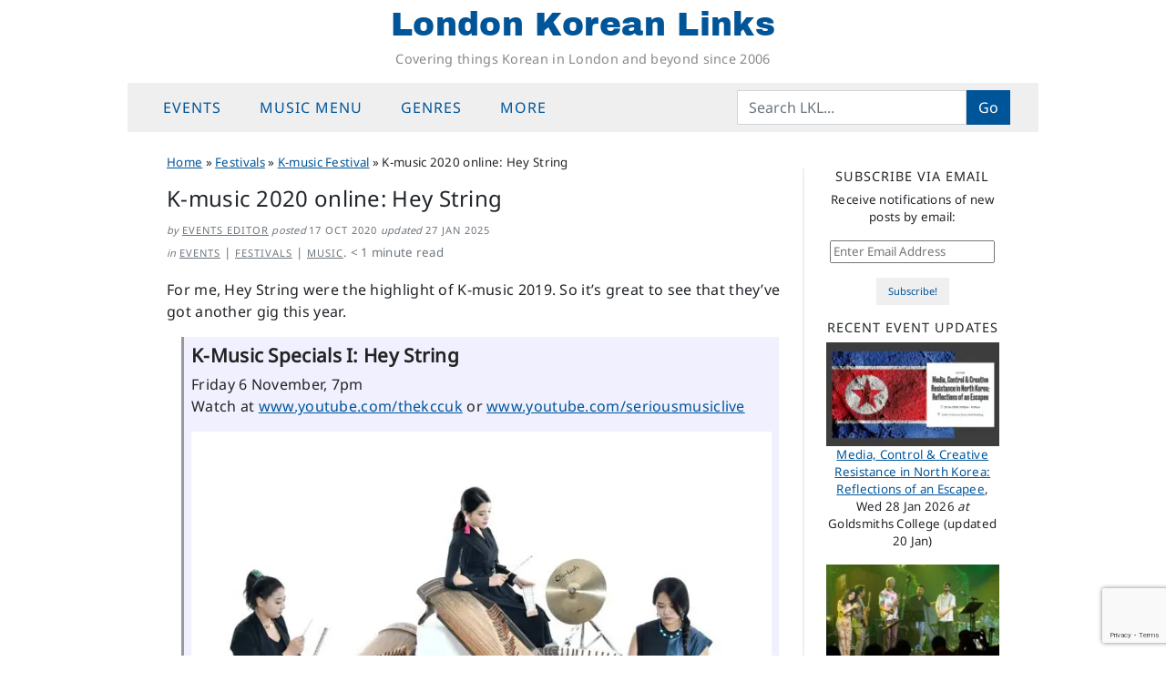

--- FILE ---
content_type: text/html; charset=UTF-8
request_url: https://londonkoreanlinks.net/2020/10/17/k-music-2020-online-hey-string/
body_size: 18534
content:
<!DOCTYPE html>
<html dir="ltr" lang="en-GB" prefix="og: https://ogp.me/ns#">
<head>
	<meta charset="UTF-8">
	<meta name="viewport" content="width=device-width, initial-scale=1, shrink-to-fit=no">
	<link rel="profile" href="https://gmpg.org/xfn/11">
	<title>K-music 2020 online: Hey String | London Korean Links</title>

		<!-- All in One SEO 4.9.3 - aioseo.com -->
	<meta name="description" content="For me, Hey String were the highlight of K-music 2019. So it&#039;s great to see that they&#039;ve got another gig this year. K-Music Specials I: Hey String Friday 6 November, 7pm Watch at www.youtube.com/thekccuk or www.youtube.com/seriousmusiclive Gayageum trio Hey String push beyond the limitations of traditional performance in a full force of interplaying melodies and" />
	<meta name="robots" content="max-snippet:-1, max-image-preview:large, max-video-preview:-1" />
	<meta name="author" content="Events Editor"/>
	<link rel="canonical" href="https://londonkoreanlinks.net/2020/10/17/k-music-2020-online-hey-string/" />
	<meta name="generator" content="All in One SEO (AIOSEO) 4.9.3" />
		<meta property="og:locale" content="en_GB" />
		<meta property="og:site_name" content="London Korean Links | Covering things Korean in London and beyond since 2006" />
		<meta property="og:type" content="article" />
		<meta property="og:title" content="K-music 2020 online: Hey String | London Korean Links" />
		<meta property="og:description" content="For me, Hey String were the highlight of K-music 2019. So it&#039;s great to see that they&#039;ve got another gig this year. K-Music Specials I: Hey String Friday 6 November, 7pm Watch at www.youtube.com/thekccuk or www.youtube.com/seriousmusiclive Gayageum trio Hey String push beyond the limitations of traditional performance in a full force of interplaying melodies and" />
		<meta property="og:url" content="https://londonkoreanlinks.net/2020/10/17/k-music-2020-online-hey-string/" />
		<meta property="fb:app_id" content="671538858179051" />
		<meta property="og:image" content="https://londonkoreanlinks.net/wp-content/uploads/2020/10/Hey-String.jpg" />
		<meta property="og:image:secure_url" content="https://londonkoreanlinks.net/wp-content/uploads/2020/10/Hey-String.jpg" />
		<meta property="og:image:width" content="768" />
		<meta property="og:image:height" content="461" />
		<meta property="article:published_time" content="2020-10-17T22:34:25+00:00" />
		<meta property="article:modified_time" content="2025-01-27T11:25:08+00:00" />
		<meta property="article:publisher" content="https://www.facebook.com/LondonKoreanLinks/" />
		<meta name="twitter:card" content="summary_large_image" />
		<meta name="twitter:site" content="@lklinks" />
		<meta name="twitter:title" content="K-music 2020 online: Hey String | London Korean Links" />
		<meta name="twitter:description" content="For me, Hey String were the highlight of K-music 2019. So it&#039;s great to see that they&#039;ve got another gig this year. K-Music Specials I: Hey String Friday 6 November, 7pm Watch at www.youtube.com/thekccuk or www.youtube.com/seriousmusiclive Gayageum trio Hey String push beyond the limitations of traditional performance in a full force of interplaying melodies and" />
		<meta name="twitter:creator" content="@lklinks" />
		<meta name="twitter:image" content="https://londonkoreanlinks.net/wp-content/uploads/2020/10/Hey-String.jpg" />
		<script type="application/ld+json" class="aioseo-schema">
			{"@context":"https:\/\/schema.org","@graph":[{"@type":"Article","@id":"https:\/\/londonkoreanlinks.net\/2020\/10\/17\/k-music-2020-online-hey-string\/#article","name":"K-music 2020 online: Hey String | London Korean Links","headline":"K-music 2020 online: Hey String","author":{"@id":"https:\/\/londonkoreanlinks.net\/author\/events\/#author"},"publisher":{"@id":"https:\/\/londonkoreanlinks.net\/#organization"},"image":{"@type":"ImageObject","url":"https:\/\/i0.wp.com\/londonkoreanlinks.net\/wp-content\/uploads\/2020\/10\/Hey-String.jpg?fit=768%2C461&ssl=1","width":768,"height":461,"caption":"Hey String"},"datePublished":"2020-10-17T23:34:25+01:00","dateModified":"2025-01-27T11:25:08+00:00","inLanguage":"en-GB","mainEntityOfPage":{"@id":"https:\/\/londonkoreanlinks.net\/2020\/10\/17\/k-music-2020-online-hey-string\/#webpage"},"isPartOf":{"@id":"https:\/\/londonkoreanlinks.net\/2020\/10\/17\/k-music-2020-online-hey-string\/#webpage"},"articleSection":"Event Notices, K-music Festival, World music, Hey String, KCCUK, K-music 2020"},{"@type":"Organization","@id":"https:\/\/londonkoreanlinks.net\/#organization","name":"London Korean Links","description":"Covering things Korean in London and beyond since 2006","url":"https:\/\/londonkoreanlinks.net\/","foundingDate":"2006-03-01","logo":{"@type":"ImageObject","url":"\/\/i1.wp.com\/londonkoreanlinks.net\/wp-content\/uploads\/2019\/08\/LKL-logo-transparent.png","@id":"https:\/\/londonkoreanlinks.net\/2020\/10\/17\/k-music-2020-online-hey-string\/#organizationLogo"},"image":{"@id":"https:\/\/londonkoreanlinks.net\/2020\/10\/17\/k-music-2020-online-hey-string\/#organizationLogo"},"sameAs":["https:\/\/www.facebook.com\/LondonKoreanLinks\/","https:\/\/x.com\/lklinks","https:\/\/www.instagram.com\/london.korean.links\/"]},{"@type":"Person","@id":"https:\/\/londonkoreanlinks.net\/author\/events\/#author","url":"https:\/\/londonkoreanlinks.net\/author\/events\/","name":"Events Editor"},{"@type":"WebPage","@id":"https:\/\/londonkoreanlinks.net\/2020\/10\/17\/k-music-2020-online-hey-string\/#webpage","url":"https:\/\/londonkoreanlinks.net\/2020\/10\/17\/k-music-2020-online-hey-string\/","name":"K-music 2020 online: Hey String | London Korean Links","description":"For me, Hey String were the highlight of K-music 2019. So it's great to see that they've got another gig this year. K-Music Specials I: Hey String Friday 6 November, 7pm Watch at www.youtube.com\/thekccuk or www.youtube.com\/seriousmusiclive Gayageum trio Hey String push beyond the limitations of traditional performance in a full force of interplaying melodies and","inLanguage":"en-GB","isPartOf":{"@id":"https:\/\/londonkoreanlinks.net\/#website"},"author":{"@id":"https:\/\/londonkoreanlinks.net\/author\/events\/#author"},"creator":{"@id":"https:\/\/londonkoreanlinks.net\/author\/events\/#author"},"image":{"@type":"ImageObject","url":"https:\/\/i0.wp.com\/londonkoreanlinks.net\/wp-content\/uploads\/2020\/10\/Hey-String.jpg?fit=768%2C461&ssl=1","@id":"https:\/\/londonkoreanlinks.net\/2020\/10\/17\/k-music-2020-online-hey-string\/#mainImage","width":768,"height":461,"caption":"Hey String"},"primaryImageOfPage":{"@id":"https:\/\/londonkoreanlinks.net\/2020\/10\/17\/k-music-2020-online-hey-string\/#mainImage"},"datePublished":"2020-10-17T23:34:25+01:00","dateModified":"2025-01-27T11:25:08+00:00"},{"@type":"WebSite","@id":"https:\/\/londonkoreanlinks.net\/#website","url":"https:\/\/londonkoreanlinks.net\/","name":"London Korean Links","alternateName":"LKL","description":"Covering things Korean in London and beyond since 2006","inLanguage":"en-GB","publisher":{"@id":"https:\/\/londonkoreanlinks.net\/#organization"}}]}
		</script>
		<!-- All in One SEO -->

<link rel='dns-prefetch' href='//www.googletagmanager.com' />
<link rel='dns-prefetch' href='//stats.wp.com' />
<link rel='dns-prefetch' href='//v0.wordpress.com' />
<link rel='preconnect' href='//c0.wp.com' />
<link rel='preconnect' href='//i0.wp.com' />
<link rel="alternate" type="application/rss+xml" title="London Korean Links &raquo; Feed" href="https://londonkoreanlinks.net/feed/" />
<link rel="alternate" type="application/rss+xml" title="London Korean Links &raquo; Comments Feed" href="https://londonkoreanlinks.net/comments/feed/" />
<link rel="alternate" title="oEmbed (JSON)" type="application/json+oembed" href="https://londonkoreanlinks.net/wp-json/oembed/1.0/embed?url=https%3A%2F%2Flondonkoreanlinks.net%2F2020%2F10%2F17%2Fk-music-2020-online-hey-string%2F" />
<link rel="alternate" title="oEmbed (XML)" type="text/xml+oembed" href="https://londonkoreanlinks.net/wp-json/oembed/1.0/embed?url=https%3A%2F%2Flondonkoreanlinks.net%2F2020%2F10%2F17%2Fk-music-2020-online-hey-string%2F&#038;format=xml" />
<style id='wp-img-auto-sizes-contain-inline-css'>
img:is([sizes=auto i],[sizes^="auto," i]){contain-intrinsic-size:3000px 1500px}
/*# sourceURL=wp-img-auto-sizes-contain-inline-css */
</style>
<link rel='stylesheet' id='jetpack_related-posts-css' href='https://c0.wp.com/p/jetpack/15.4/modules/related-posts/related-posts.css' media='all' />
<style id='wp-emoji-styles-inline-css'>

	img.wp-smiley, img.emoji {
		display: inline !important;
		border: none !important;
		box-shadow: none !important;
		height: 1em !important;
		width: 1em !important;
		margin: 0 0.07em !important;
		vertical-align: -0.1em !important;
		background: none !important;
		padding: 0 !important;
	}
/*# sourceURL=wp-emoji-styles-inline-css */
</style>
<style id='classic-theme-styles-inline-css'>
/*! This file is auto-generated */
.wp-block-button__link{color:#fff;background-color:#32373c;border-radius:9999px;box-shadow:none;text-decoration:none;padding:calc(.667em + 2px) calc(1.333em + 2px);font-size:1.125em}.wp-block-file__button{background:#32373c;color:#fff;text-decoration:none}
/*# sourceURL=/wp-includes/css/classic-themes.min.css */
</style>
<link rel='stylesheet' id='contact-form-7-css' href='https://londonkoreanlinks.net/wp-content/plugins/contact-form-7/includes/css/styles.css?ver=6.1.4' media='all' />
<link rel='stylesheet' id='crp-style-grid-css' href='https://londonkoreanlinks.net/wp-content/plugins/contextual-related-posts/css/grid.min.css?ver=4.1.0' media='all' />
<style id='crp-style-grid-inline-css'>

			.crp_related.crp-grid ul li a.crp_link {
				grid-template-rows: 150px auto;
			}
			.crp_related.crp-grid ul {
				grid-template-columns: repeat(auto-fill, minmax(100px, 1fr));
			}
			
/*# sourceURL=crp-style-grid-inline-css */
</style>
<link rel='stylesheet' id='child-understrap-styles-css' href='https://londonkoreanlinks.net/wp-content/themes/lkl-understrap-child-1.2/css/child-theme.min.css?ver=1767548916' media='all' />
<link rel='stylesheet' id='jetpack-subscriptions-css' href='https://c0.wp.com/p/jetpack/15.4/_inc/build/subscriptions/subscriptions.min.css' media='all' />
<link rel='stylesheet' id='sharedaddy-css' href='https://c0.wp.com/p/jetpack/15.4/modules/sharedaddy/sharing.css' media='all' />
<link rel='stylesheet' id='social-logos-css' href='https://c0.wp.com/p/jetpack/15.4/_inc/social-logos/social-logos.min.css' media='all' />
<script id="jetpack_related-posts-js-extra">
var related_posts_js_options = {"post_heading":"h4"};
//# sourceURL=jetpack_related-posts-js-extra
</script>
<script src="https://c0.wp.com/p/jetpack/15.4/_inc/build/related-posts/related-posts.min.js" id="jetpack_related-posts-js"></script>
<script src="https://c0.wp.com/c/6.9/wp-includes/js/jquery/jquery.min.js" id="jquery-core-js"></script>
<script src="https://c0.wp.com/c/6.9/wp-includes/js/jquery/jquery-migrate.min.js" id="jquery-migrate-js"></script>

<!-- Google tag (gtag.js) snippet added by Site Kit -->
<!-- Google Analytics snippet added by Site Kit -->
<script src="https://www.googletagmanager.com/gtag/js?id=G-TK7B56KDZX" id="google_gtagjs-js" async></script>
<script id="google_gtagjs-js-after">
window.dataLayer = window.dataLayer || [];function gtag(){dataLayer.push(arguments);}
gtag("set","linker",{"domains":["londonkoreanlinks.net"]});
gtag("js", new Date());
gtag("set", "developer_id.dZTNiMT", true);
gtag("config", "G-TK7B56KDZX", {"googlesitekit_post_categories":"Event Notices; K-music Festival; World music","googlesitekit_post_date":"20201017"});
//# sourceURL=google_gtagjs-js-after
</script>
<link rel="https://api.w.org/" href="https://londonkoreanlinks.net/wp-json/" /><link rel="alternate" title="JSON" type="application/json" href="https://londonkoreanlinks.net/wp-json/wp/v2/posts/159148" /><link rel="EditURI" type="application/rsd+xml" title="RSD" href="https://londonkoreanlinks.net/xmlrpc.php?rsd" />
<meta name="generator" content="WordPress 6.9" />
<link rel='shortlink' href='https://londonkoreanlinks.net/?p=159148' />
		<style type="text/css">
						ol.footnotes>li {list-style-type:decimal;}
						ol.footnotes { color:#666666; }
ol.footnotes li { font-size:80%; }
		</style>
		<meta name="generator" content="Site Kit by Google 1.170.0" />	<style>img#wpstats{display:none}</style>
		<meta name="mobile-web-app-capable" content="yes">
<meta name="apple-mobile-web-app-capable" content="yes">
<meta name="apple-mobile-web-app-title" content="London Korean Links - Covering things Korean in London and beyond since 2006">

<!-- Google AdSense meta tags added by Site Kit -->
<meta name="google-adsense-platform-account" content="ca-host-pub-2644536267352236">
<meta name="google-adsense-platform-domain" content="sitekit.withgoogle.com">
<!-- End Google AdSense meta tags added by Site Kit -->
<link rel="icon" href="https://i0.wp.com/londonkoreanlinks.net/wp-content/uploads/2017/02/492abe92bf3157e19dd17db4fc3ebeab.jpeg?fit=32%2C32&#038;ssl=1" sizes="32x32" />
<link rel="icon" href="https://i0.wp.com/londonkoreanlinks.net/wp-content/uploads/2017/02/492abe92bf3157e19dd17db4fc3ebeab.jpeg?fit=192%2C192&#038;ssl=1" sizes="192x192" />
<link rel="apple-touch-icon" href="https://i0.wp.com/londonkoreanlinks.net/wp-content/uploads/2017/02/492abe92bf3157e19dd17db4fc3ebeab.jpeg?fit=180%2C180&#038;ssl=1" />
<meta name="msapplication-TileImage" content="https://i0.wp.com/londonkoreanlinks.net/wp-content/uploads/2017/02/492abe92bf3157e19dd17db4fc3ebeab.jpeg?fit=240%2C240&#038;ssl=1" />
<style id='global-styles-inline-css'>
:root{--wp--preset--aspect-ratio--square: 1;--wp--preset--aspect-ratio--4-3: 4/3;--wp--preset--aspect-ratio--3-4: 3/4;--wp--preset--aspect-ratio--3-2: 3/2;--wp--preset--aspect-ratio--2-3: 2/3;--wp--preset--aspect-ratio--16-9: 16/9;--wp--preset--aspect-ratio--9-16: 9/16;--wp--preset--color--black: #000000;--wp--preset--color--cyan-bluish-gray: #abb8c3;--wp--preset--color--white: #fff;--wp--preset--color--pale-pink: #f78da7;--wp--preset--color--vivid-red: #cf2e2e;--wp--preset--color--luminous-vivid-orange: #ff6900;--wp--preset--color--luminous-vivid-amber: #fcb900;--wp--preset--color--light-green-cyan: #7bdcb5;--wp--preset--color--vivid-green-cyan: #00d084;--wp--preset--color--pale-cyan-blue: #8ed1fc;--wp--preset--color--vivid-cyan-blue: #0693e3;--wp--preset--color--vivid-purple: #9b51e0;--wp--preset--color--blue: #0d6efd;--wp--preset--color--indigo: #6610f2;--wp--preset--color--purple: #6f42c1;--wp--preset--color--pink: #d63384;--wp--preset--color--red: #dc3545;--wp--preset--color--orange: #fd7e14;--wp--preset--color--yellow: #ffc107;--wp--preset--color--green: #198754;--wp--preset--color--teal: #20c997;--wp--preset--color--cyan: #0dcaf0;--wp--preset--color--gray: #6c757d;--wp--preset--color--gray-dark: #343a40;--wp--preset--gradient--vivid-cyan-blue-to-vivid-purple: linear-gradient(135deg,rgb(6,147,227) 0%,rgb(155,81,224) 100%);--wp--preset--gradient--light-green-cyan-to-vivid-green-cyan: linear-gradient(135deg,rgb(122,220,180) 0%,rgb(0,208,130) 100%);--wp--preset--gradient--luminous-vivid-amber-to-luminous-vivid-orange: linear-gradient(135deg,rgb(252,185,0) 0%,rgb(255,105,0) 100%);--wp--preset--gradient--luminous-vivid-orange-to-vivid-red: linear-gradient(135deg,rgb(255,105,0) 0%,rgb(207,46,46) 100%);--wp--preset--gradient--very-light-gray-to-cyan-bluish-gray: linear-gradient(135deg,rgb(238,238,238) 0%,rgb(169,184,195) 100%);--wp--preset--gradient--cool-to-warm-spectrum: linear-gradient(135deg,rgb(74,234,220) 0%,rgb(151,120,209) 20%,rgb(207,42,186) 40%,rgb(238,44,130) 60%,rgb(251,105,98) 80%,rgb(254,248,76) 100%);--wp--preset--gradient--blush-light-purple: linear-gradient(135deg,rgb(255,206,236) 0%,rgb(152,150,240) 100%);--wp--preset--gradient--blush-bordeaux: linear-gradient(135deg,rgb(254,205,165) 0%,rgb(254,45,45) 50%,rgb(107,0,62) 100%);--wp--preset--gradient--luminous-dusk: linear-gradient(135deg,rgb(255,203,112) 0%,rgb(199,81,192) 50%,rgb(65,88,208) 100%);--wp--preset--gradient--pale-ocean: linear-gradient(135deg,rgb(255,245,203) 0%,rgb(182,227,212) 50%,rgb(51,167,181) 100%);--wp--preset--gradient--electric-grass: linear-gradient(135deg,rgb(202,248,128) 0%,rgb(113,206,126) 100%);--wp--preset--gradient--midnight: linear-gradient(135deg,rgb(2,3,129) 0%,rgb(40,116,252) 100%);--wp--preset--font-size--small: 13px;--wp--preset--font-size--medium: 20px;--wp--preset--font-size--large: 36px;--wp--preset--font-size--x-large: 42px;--wp--preset--spacing--20: 0.44rem;--wp--preset--spacing--30: 0.67rem;--wp--preset--spacing--40: 1rem;--wp--preset--spacing--50: 1.5rem;--wp--preset--spacing--60: 2.25rem;--wp--preset--spacing--70: 3.38rem;--wp--preset--spacing--80: 5.06rem;--wp--preset--shadow--natural: 6px 6px 9px rgba(0, 0, 0, 0.2);--wp--preset--shadow--deep: 12px 12px 50px rgba(0, 0, 0, 0.4);--wp--preset--shadow--sharp: 6px 6px 0px rgba(0, 0, 0, 0.2);--wp--preset--shadow--outlined: 6px 6px 0px -3px rgb(255, 255, 255), 6px 6px rgb(0, 0, 0);--wp--preset--shadow--crisp: 6px 6px 0px rgb(0, 0, 0);}:where(.is-layout-flex){gap: 0.5em;}:where(.is-layout-grid){gap: 0.5em;}body .is-layout-flex{display: flex;}.is-layout-flex{flex-wrap: wrap;align-items: center;}.is-layout-flex > :is(*, div){margin: 0;}body .is-layout-grid{display: grid;}.is-layout-grid > :is(*, div){margin: 0;}:where(.wp-block-columns.is-layout-flex){gap: 2em;}:where(.wp-block-columns.is-layout-grid){gap: 2em;}:where(.wp-block-post-template.is-layout-flex){gap: 1.25em;}:where(.wp-block-post-template.is-layout-grid){gap: 1.25em;}.has-black-color{color: var(--wp--preset--color--black) !important;}.has-cyan-bluish-gray-color{color: var(--wp--preset--color--cyan-bluish-gray) !important;}.has-white-color{color: var(--wp--preset--color--white) !important;}.has-pale-pink-color{color: var(--wp--preset--color--pale-pink) !important;}.has-vivid-red-color{color: var(--wp--preset--color--vivid-red) !important;}.has-luminous-vivid-orange-color{color: var(--wp--preset--color--luminous-vivid-orange) !important;}.has-luminous-vivid-amber-color{color: var(--wp--preset--color--luminous-vivid-amber) !important;}.has-light-green-cyan-color{color: var(--wp--preset--color--light-green-cyan) !important;}.has-vivid-green-cyan-color{color: var(--wp--preset--color--vivid-green-cyan) !important;}.has-pale-cyan-blue-color{color: var(--wp--preset--color--pale-cyan-blue) !important;}.has-vivid-cyan-blue-color{color: var(--wp--preset--color--vivid-cyan-blue) !important;}.has-vivid-purple-color{color: var(--wp--preset--color--vivid-purple) !important;}.has-black-background-color{background-color: var(--wp--preset--color--black) !important;}.has-cyan-bluish-gray-background-color{background-color: var(--wp--preset--color--cyan-bluish-gray) !important;}.has-white-background-color{background-color: var(--wp--preset--color--white) !important;}.has-pale-pink-background-color{background-color: var(--wp--preset--color--pale-pink) !important;}.has-vivid-red-background-color{background-color: var(--wp--preset--color--vivid-red) !important;}.has-luminous-vivid-orange-background-color{background-color: var(--wp--preset--color--luminous-vivid-orange) !important;}.has-luminous-vivid-amber-background-color{background-color: var(--wp--preset--color--luminous-vivid-amber) !important;}.has-light-green-cyan-background-color{background-color: var(--wp--preset--color--light-green-cyan) !important;}.has-vivid-green-cyan-background-color{background-color: var(--wp--preset--color--vivid-green-cyan) !important;}.has-pale-cyan-blue-background-color{background-color: var(--wp--preset--color--pale-cyan-blue) !important;}.has-vivid-cyan-blue-background-color{background-color: var(--wp--preset--color--vivid-cyan-blue) !important;}.has-vivid-purple-background-color{background-color: var(--wp--preset--color--vivid-purple) !important;}.has-black-border-color{border-color: var(--wp--preset--color--black) !important;}.has-cyan-bluish-gray-border-color{border-color: var(--wp--preset--color--cyan-bluish-gray) !important;}.has-white-border-color{border-color: var(--wp--preset--color--white) !important;}.has-pale-pink-border-color{border-color: var(--wp--preset--color--pale-pink) !important;}.has-vivid-red-border-color{border-color: var(--wp--preset--color--vivid-red) !important;}.has-luminous-vivid-orange-border-color{border-color: var(--wp--preset--color--luminous-vivid-orange) !important;}.has-luminous-vivid-amber-border-color{border-color: var(--wp--preset--color--luminous-vivid-amber) !important;}.has-light-green-cyan-border-color{border-color: var(--wp--preset--color--light-green-cyan) !important;}.has-vivid-green-cyan-border-color{border-color: var(--wp--preset--color--vivid-green-cyan) !important;}.has-pale-cyan-blue-border-color{border-color: var(--wp--preset--color--pale-cyan-blue) !important;}.has-vivid-cyan-blue-border-color{border-color: var(--wp--preset--color--vivid-cyan-blue) !important;}.has-vivid-purple-border-color{border-color: var(--wp--preset--color--vivid-purple) !important;}.has-vivid-cyan-blue-to-vivid-purple-gradient-background{background: var(--wp--preset--gradient--vivid-cyan-blue-to-vivid-purple) !important;}.has-light-green-cyan-to-vivid-green-cyan-gradient-background{background: var(--wp--preset--gradient--light-green-cyan-to-vivid-green-cyan) !important;}.has-luminous-vivid-amber-to-luminous-vivid-orange-gradient-background{background: var(--wp--preset--gradient--luminous-vivid-amber-to-luminous-vivid-orange) !important;}.has-luminous-vivid-orange-to-vivid-red-gradient-background{background: var(--wp--preset--gradient--luminous-vivid-orange-to-vivid-red) !important;}.has-very-light-gray-to-cyan-bluish-gray-gradient-background{background: var(--wp--preset--gradient--very-light-gray-to-cyan-bluish-gray) !important;}.has-cool-to-warm-spectrum-gradient-background{background: var(--wp--preset--gradient--cool-to-warm-spectrum) !important;}.has-blush-light-purple-gradient-background{background: var(--wp--preset--gradient--blush-light-purple) !important;}.has-blush-bordeaux-gradient-background{background: var(--wp--preset--gradient--blush-bordeaux) !important;}.has-luminous-dusk-gradient-background{background: var(--wp--preset--gradient--luminous-dusk) !important;}.has-pale-ocean-gradient-background{background: var(--wp--preset--gradient--pale-ocean) !important;}.has-electric-grass-gradient-background{background: var(--wp--preset--gradient--electric-grass) !important;}.has-midnight-gradient-background{background: var(--wp--preset--gradient--midnight) !important;}.has-small-font-size{font-size: var(--wp--preset--font-size--small) !important;}.has-medium-font-size{font-size: var(--wp--preset--font-size--medium) !important;}.has-large-font-size{font-size: var(--wp--preset--font-size--large) !important;}.has-x-large-font-size{font-size: var(--wp--preset--font-size--x-large) !important;}
/*# sourceURL=global-styles-inline-css */
</style>
<link rel='stylesheet' id='jetpack-swiper-library-css' href='https://c0.wp.com/p/jetpack/15.4/_inc/blocks/swiper.css' media='all' />
<link rel='stylesheet' id='jetpack-carousel-css' href='https://c0.wp.com/p/jetpack/15.4/modules/carousel/jetpack-carousel.css' media='all' />
<link rel='stylesheet' id='eu-cookie-law-style-css' href='https://c0.wp.com/p/jetpack/15.4/modules/widgets/eu-cookie-law/style.css' media='all' />
</head>

<body class="wp-singular post-template-default single single-post postid-159148 single-format-standard wp-embed-responsive wp-theme-understrap wp-child-theme-lkl-understrap-child-12 group-blog understrap-has-sidebar" itemscope itemtype="http://schema.org/WebSite">
	
<div class="site" id="page">

	<!-- ******************* The Navbar Area ******************* -->
	<header id="wrapper-navbar" class="sticky-top">

		<a class="skip-link sr-only sr-only-focusable" href="#content">Skip to content</a>

		<!-- ******************* LKL fullsize site header ******************* -->
<div class="site-branding">
			<p class="site-title"><a href="https://londonkoreanlinks.net/" rel="home">London Korean Links</a></p>
				<p class="site-description">Covering things Korean in London and beyond since 2006</p>
		</div>
<!-- end LKL fullsize site header -->
	
<!-- ******************* The Navbar Area ******************* -->
<nav id="main-nav" class="navbar navbar-expand-md navbar-light bg-secondary" aria-labelledby="main-nav-label">

	<h2 id="main-nav-label" class="screen-reader-text">
		Main Navigation	</h2>

	<div class="container">

		<button class="navbar-toggler" type="button" data-bs-toggle="offcanvas" data-bs-target="#navbarNavOffcanvas" aria-controls="navbarNavOffcanvas" aria-expanded="false" aria-label="Toggle navigation">
			<i class="fa fa-reorder"></i>
		</button>

		<div class="offcanvas offcanvas-start bg-secondary" tabindex="-1" id="navbarNavOffcanvas">

			<div class="offcanvas-header justify-content-start">
				<button type="button" class="navbar-toggler" data-bs-dismiss="offcanvas" aria-label="Close"><i class="fa fa-times"></i></button>
			</div><!-- .offcancas-header -->

			<!-- The WordPress Menu goes here -->
			<div class="offcanvas-body"><ul id="main-menu" class="navbar-nav justify-content-start nav-fill flex-grow-1 pe-3"><li itemscope="itemscope" itemtype="https://www.schema.org/SiteNavigationElement" id="menu-item-135841" class="menu-item menu-item-type-custom menu-item-object-custom menu-item-has-children dropdown menu-item-135841 nav-item"><a title="Events" href="#" data-toggle="dropdown" data-bs-toggle="dropdown" aria-haspopup="true" aria-expanded="false" class="dropdown-toggle nav-link" id="menu-item-dropdown-135841">Events</a>
<ul class="dropdown-menu" aria-labelledby="menu-item-dropdown-135841" >
	<li itemscope="itemscope" itemtype="https://www.schema.org/SiteNavigationElement" id="menu-item-204104" class="menu-item menu-item-type-post_type menu-item-object-page menu-item-204104 nav-item"><a title="Upcoming events" href="https://londonkoreanlinks.net/events/upcoming-events/" class="dropdown-item">Upcoming events</a></li>
	<li itemscope="itemscope" itemtype="https://www.schema.org/SiteNavigationElement" id="menu-item-137968" class="menu-item menu-item-type-custom menu-item-object-custom menu-item-137968 nav-item"><a title="LKL&#039;s Google Calendar" href="https://londonkoreanlinks.net/events/#calendar" class="dropdown-item">LKL&#8217;s Google Calendar</a></li>
	<li itemscope="itemscope" itemtype="https://www.schema.org/SiteNavigationElement" id="menu-item-135847" class="menu-item menu-item-type-taxonomy menu-item-object-category menu-item-135847 nav-item"><a title="Monthly event lists" href="https://londonkoreanlinks.net/category/events/monthly-events-updates/" class="dropdown-item">Monthly event lists</a></li>
	<li itemscope="itemscope" itemtype="https://www.schema.org/SiteNavigationElement" id="menu-item-135845" class="menu-item menu-item-type-taxonomy menu-item-object-category current-post-ancestor current-menu-parent current-post-parent active menu-item-135845 nav-item"><a title="Recently-posted Event Notices" href="https://londonkoreanlinks.net/category/events/whats-on-adhoc/" class="dropdown-item">Recently-posted Event Notices</a></li>
	<li itemscope="itemscope" itemtype="https://www.schema.org/SiteNavigationElement" id="menu-item-163097" class="menu-item menu-item-type-post_type menu-item-object-page menu-item-163097 nav-item"><a title="Event Archive: last 12 months" href="https://londonkoreanlinks.net/events/event-archive-last-12-months/" class="dropdown-item">Event Archive: last 12 months</a></li>
	<li itemscope="itemscope" itemtype="https://www.schema.org/SiteNavigationElement" id="menu-item-135846" class="menu-item menu-item-type-taxonomy menu-item-object-category menu-item-135846 nav-item"><a title="Event reports" href="https://londonkoreanlinks.net/category/events/event-reports/" class="dropdown-item">Event reports</a></li>
	<li itemscope="itemscope" itemtype="https://www.schema.org/SiteNavigationElement" id="menu-item-135842" class="menu-item menu-item-type-post_type menu-item-object-page menu-item-135842 nav-item"><a title="Submit an Event" href="https://londonkoreanlinks.net/events/submit-an-event/" class="dropdown-item">Submit an Event</a></li>
</ul>
</li>
<li itemscope="itemscope" itemtype="https://www.schema.org/SiteNavigationElement" id="menu-item-135817" class="menu-item menu-item-type-custom menu-item-object-custom menu-item-has-children dropdown menu-item-135817 nav-item"><a title="Music menu" href="#" data-toggle="dropdown" data-bs-toggle="dropdown" aria-haspopup="true" aria-expanded="false" class="dropdown-toggle nav-link" id="menu-item-dropdown-135817">Music menu</a>
<ul class="dropdown-menu" aria-labelledby="menu-item-dropdown-135817" >
	<li itemscope="itemscope" itemtype="https://www.schema.org/SiteNavigationElement" id="menu-item-135807" class="menu-item menu-item-type-taxonomy menu-item-object-category menu-item-135807 nav-item"><a title="Music interviews features and essays" href="https://londonkoreanlinks.net/category/music/music-features/music-interviews/" class="dropdown-item">Music interviews features and essays</a></li>
	<li itemscope="itemscope" itemtype="https://www.schema.org/SiteNavigationElement" id="menu-item-135806" class="menu-item menu-item-type-taxonomy menu-item-object-category menu-item-135806 nav-item"><a title="Live music reviews" href="https://londonkoreanlinks.net/category/music/music-features/concert-reviews/" class="dropdown-item">Live music reviews</a></li>
	<li itemscope="itemscope" itemtype="https://www.schema.org/SiteNavigationElement" id="menu-item-135808" class="menu-item menu-item-type-taxonomy menu-item-object-category menu-item-135808 nav-item"><a title="Recorded music reviews" href="https://londonkoreanlinks.net/category/music/music-features/cd-reviews/" class="dropdown-item">Recorded music reviews</a></li>
	<li itemscope="itemscope" itemtype="https://www.schema.org/SiteNavigationElement" id="menu-item-136199" class="menu-item menu-item-type-taxonomy menu-item-object-post-series menu-item-136199 nav-item"><a title="Colette on K-pop" href="https://londonkoreanlinks.net/post-series/colette-on-k-pop/" class="dropdown-item">Colette on K-pop</a></li>
	<li itemscope="itemscope" itemtype="https://www.schema.org/SiteNavigationElement" id="menu-item-202418" class="menu-item menu-item-type-taxonomy menu-item-object-category current-post-ancestor current-menu-parent current-post-parent active menu-item-202418 nav-item"><a title="K-music Festival" href="https://londonkoreanlinks.net/category/festivals/k-music/" class="dropdown-item">K-music Festival</a></li>
</ul>
</li>
<li itemscope="itemscope" itemtype="https://www.schema.org/SiteNavigationElement" id="menu-item-135849" class="menu-item menu-item-type-custom menu-item-object-custom menu-item-has-children dropdown menu-item-135849 nav-item"><a title="Genres" href="#" data-toggle="dropdown" data-bs-toggle="dropdown" aria-haspopup="true" aria-expanded="false" class="dropdown-toggle nav-link" id="menu-item-dropdown-135849">Genres</a>
<ul class="dropdown-menu" aria-labelledby="menu-item-dropdown-135849" >
	<li itemscope="itemscope" itemtype="https://www.schema.org/SiteNavigationElement" id="menu-item-135805" class="menu-item menu-item-type-taxonomy menu-item-object-category menu-item-135805 nav-item"><a title="K-Pop, rock and indie" href="https://londonkoreanlinks.net/category/music/music-genres/k-pop/" class="dropdown-item">K-Pop, rock and indie</a></li>
	<li itemscope="itemscope" itemtype="https://www.schema.org/SiteNavigationElement" id="menu-item-135810" class="menu-item menu-item-type-taxonomy menu-item-object-category menu-item-135810 nav-item"><a title="Experimental &amp; Avant-garde music" href="https://londonkoreanlinks.net/category/music/music-genres/experimental/" class="dropdown-item">Experimental &amp; Avant-garde music</a></li>
	<li itemscope="itemscope" itemtype="https://www.schema.org/SiteNavigationElement" id="menu-item-135809" class="menu-item menu-item-type-taxonomy menu-item-object-category menu-item-135809 nav-item"><a title="Western classical music" href="https://londonkoreanlinks.net/category/music/music-genres/western-classical/" class="dropdown-item">Western classical music</a></li>
	<li itemscope="itemscope" itemtype="https://www.schema.org/SiteNavigationElement" id="menu-item-135811" class="menu-item menu-item-type-taxonomy menu-item-object-category current-post-ancestor current-menu-parent current-post-parent active menu-item-135811 nav-item"><a title="World music" href="https://londonkoreanlinks.net/category/music/music-genres/fusion-music/" class="dropdown-item">World music</a></li>
	<li itemscope="itemscope" itemtype="https://www.schema.org/SiteNavigationElement" id="menu-item-135812" class="menu-item menu-item-type-taxonomy menu-item-object-category menu-item-135812 nav-item"><a title="Jazz" href="https://londonkoreanlinks.net/category/music/music-genres/jazz/" class="dropdown-item">Jazz</a></li>
	<li itemscope="itemscope" itemtype="https://www.schema.org/SiteNavigationElement" id="menu-item-135814" class="menu-item menu-item-type-taxonomy menu-item-object-category menu-item-135814 nav-item"><a title="Korean traditional music" href="https://londonkoreanlinks.net/category/music/music-genres/korean-traditional/" class="dropdown-item">Korean traditional music</a></li>
	<li itemscope="itemscope" itemtype="https://www.schema.org/SiteNavigationElement" id="menu-item-135813" class="menu-item menu-item-type-taxonomy menu-item-object-category menu-item-135813 nav-item"><a title="Pansori" href="https://londonkoreanlinks.net/category/music/music-genres/pansori/" class="dropdown-item">Pansori</a></li>
	<li itemscope="itemscope" itemtype="https://www.schema.org/SiteNavigationElement" id="menu-item-135815" class="menu-item menu-item-type-taxonomy menu-item-object-category menu-item-135815 nav-item"><a title="Percussion" href="https://londonkoreanlinks.net/category/music/music-genres/drumming/" class="dropdown-item">Percussion</a></li>
	<li itemscope="itemscope" itemtype="https://www.schema.org/SiteNavigationElement" id="menu-item-135816" class="menu-item menu-item-type-taxonomy menu-item-object-category menu-item-135816 nav-item"><a title="Trot" href="https://londonkoreanlinks.net/category/music/music-genres/trot/" class="dropdown-item">Trot</a></li>
</ul>
</li>
<li itemscope="itemscope" itemtype="https://www.schema.org/SiteNavigationElement" id="menu-item-135855" class="menu-item menu-item-type-custom menu-item-object-custom menu-item-has-children dropdown menu-item-135855 nav-item"><a title="More" href="#" data-toggle="dropdown" data-bs-toggle="dropdown" aria-haspopup="true" aria-expanded="false" class="dropdown-toggle nav-link" id="menu-item-dropdown-135855">More</a>
<ul class="dropdown-menu" aria-labelledby="menu-item-dropdown-135855" >
	<li itemscope="itemscope" itemtype="https://www.schema.org/SiteNavigationElement" id="menu-item-200683" class="menu-item menu-item-type-post_type menu-item-object-page menu-item-200683 nav-item"><a title="Link Library" href="https://londonkoreanlinks.net/navigation/external-links/" class="dropdown-item">Link Library</a></li>
	<li itemscope="itemscope" itemtype="https://www.schema.org/SiteNavigationElement" id="menu-item-135858" class="menu-item menu-item-type-post_type menu-item-object-page menu-item-135858 nav-item"><a title="Topic index" href="https://londonkoreanlinks.net/navigation/category-archive/" class="dropdown-item">Topic index</a></li>
	<li itemscope="itemscope" itemtype="https://www.schema.org/SiteNavigationElement" id="menu-item-135857" class="menu-item menu-item-type-post_type menu-item-object-page menu-item-135857 nav-item"><a title="Full keyword index" href="https://londonkoreanlinks.net/navigation/taxonomy-navigation/" class="dropdown-item">Full keyword index</a></li>
	<li itemscope="itemscope" itemtype="https://www.schema.org/SiteNavigationElement" id="menu-item-147098" class="menu-item menu-item-type-custom menu-item-object-custom menu-item-147098 nav-item"><a title="- - - - - - - - - -" href="#" class="dropdown-item">&#8211; &#8211; &#8211; &#8211; &#8211; &#8211; &#8211; &#8211; &#8211; &#8211;</a></li>
	<li itemscope="itemscope" itemtype="https://www.schema.org/SiteNavigationElement" id="menu-item-147093" class="menu-item menu-item-type-taxonomy menu-item-object-category menu-item-147093 nav-item"><a title="Arts" href="https://londonkoreanlinks.net/category/arts/" class="dropdown-item">Arts</a></li>
	<li itemscope="itemscope" itemtype="https://www.schema.org/SiteNavigationElement" id="menu-item-147094" class="menu-item menu-item-type-taxonomy menu-item-object-category menu-item-147094 nav-item"><a title="Books" href="https://londonkoreanlinks.net/category/books/" class="dropdown-item">Books</a></li>
	<li itemscope="itemscope" itemtype="https://www.schema.org/SiteNavigationElement" id="menu-item-147095" class="menu-item menu-item-type-taxonomy menu-item-object-category menu-item-147095 nav-item"><a title="Film &amp; TV" href="https://londonkoreanlinks.net/category/film/" class="dropdown-item">Film &amp; TV</a></li>
	<li itemscope="itemscope" itemtype="https://www.schema.org/SiteNavigationElement" id="menu-item-147096" class="menu-item menu-item-type-taxonomy menu-item-object-category menu-item-147096 nav-item"><a title="Performance" href="https://londonkoreanlinks.net/category/stage/" class="dropdown-item">Performance</a></li>
	<li itemscope="itemscope" itemtype="https://www.schema.org/SiteNavigationElement" id="menu-item-170699" class="menu-item menu-item-type-taxonomy menu-item-object-category menu-item-170699 nav-item"><a title="Travel" href="https://londonkoreanlinks.net/category/travel-and-tourism/" class="dropdown-item">Travel</a></li>
</ul>
</li>
</ul></div>		</div><!-- .offcanvas -->
		<!-- Your site title as branding in the menu -->
		<div id="navbar-sitename" class="d-flex flex-md-fill flex-shrink-1 mx-auto justify-content-center order-0">
							<a class="navbar-brand mx-auto mb-0" rel="home" href="https://londonkoreanlinks.net/" itemprop="url">London Korean Links</a>
					</div>
		<!-- the search form goes here -->
		<div class="d-flex flex-md-fill flex-shrink-1 d-md-none">
			<button id="fasearch" class="navbar-toggler" type="button" data-bs-toggle="collapse" data-bs-target=".collapsesearch">
				<i class="fa fa-search"></i>
			</button>
		</div>
		<div class="navbar-collapse collapse flex-grow-1 justify-content-end order-3 collapsesearch">
			<form action="https://londonkoreanlinks.net/about/search-results/" id="cse-search-box" method="get" class="d-flex flex-nowrap align-items-center">
				<input class="form-control mr-sm-0" aria-label="Search" type="text" size="20" placeholder="Search LKL..." name="q" >
				<button id="navsearchgo" class="btn btn-primary my-2" type="submit">Go</button>
			</form>
		</div>
	</div><!-- .container(-fluid) -->

</nav><!-- .site-navigation -->

	</header><!-- #wrapper-navbar end -->

<div class="wrapper" id="single-wrapper">

	<div class="container" id="content" tabindex="-1">

		<div class="row">

			<!-- Do the left sidebar check -->
			
<div class="col-md-9 content-area" id="primary">

			<main class="site-main" id="main">

				<div id="breadnav"><div id="breadcrumbs" itemscope itemtype="http://schema.org/BreadcrumbList"><span itemprop="itemListElement" itemscope="" itemtype="http://schema.org/ListItem"><a href="https://londonkoreanlinks.net/" itemprop="item"><span itemprop="name">Home</span></a><meta itemprop="position" content="1" /></span>&nbsp;&raquo;&nbsp;<span itemprop="itemListElement" itemscope itemtype="http://schema.org/ListItem"><a itemprop="item" href="https://londonkoreanlinks.net/category/festivals/"><span itemprop="name">Festivals</span></a><meta itemprop="position" content="2" /></span>&nbsp;&raquo;&nbsp;<span itemprop="itemListElement" itemscope itemtype="http://schema.org/ListItem"><a itemprop="item" href="https://londonkoreanlinks.net/category/festivals/k-music/"><span itemprop="name">K-music Festival</span></a><meta itemprop="position" content="3" /></span>&nbsp;&raquo;&nbsp;<span class="current">K-music 2020 online: Hey String</span></div></div><!-- #breadnav -->

<article class="post-159148 post type-post status-publish format-standard has-post-thumbnail hentry category-whats-on-adhoc category-k-music category-fusion-music bands-hey-string orgs-venues-kccuk event-tags-k-music-2020" id="post-159148">

	<header class="entry-header">
		<h1 class="entry-title">K-music 2020 online: Hey String</h1>
		<div class="entry-meta">

			<span class="byline"> <em>by</em> <span class="author vcard"><a class="url fn n" href="https://londonkoreanlinks.net/author/events/">Events Editor</a></span></span> <em>posted</em> <span class="posted-on"><a href="#" style="text-decoration:none;"><time class="entry-date published updated" datetime="2020-10-17T23:34:25+01:00">17 Oct 2020</time></a></span> <em>updated</em> <span class="updated-on"><a href="#" style="text-decoration:none;">27 Jan 2025</a></span><br/> <em>in</em> <span class="posted-in"><a href="https://londonkoreanlinks.net/category/events/" rel="tag">Events</a> | <a href="https://londonkoreanlinks.net/category/festivals/" rel="tag">Festivals</a> | <a href="https://londonkoreanlinks.net/category/music/" rel="tag">Music</a></span>.<span class="span-reading-time rt-reading-time"><span class="rt-label rt-prefix"> </span> <span class="rt-time"> &lt; 1</span> <span class="rt-label rt-postfix">minute read</span></span>
		</div><!-- .entry-meta -->
	</header><!-- .entry-header -->

	<div class="entry-content">

		<p>For me, Hey String were the highlight of K-music 2019. So it&#8217;s great to see that they&#8217;ve got another gig this year.</p>
<blockquote>
<h2>K-Music Specials I: Hey String</h2>
<p>Friday 6 November, 7pm<br />
Watch at <a href="https://www.youtube.com/thekccuk" target="_blank" rel="noopener noreferrer">www.youtube.com/thekccuk</a> or <a href="https://www.youtube.com/user/SeriousLiveMusic" target="_blank" rel="noopener noreferrer">www.youtube.com/seriousmusiclive</a></p>
<p><img data-recalc-dims="1" fetchpriority="high" decoding="async" data-attachment-id="159151" data-permalink="https://londonkoreanlinks.net/2020/10/17/k-music-2020-online-hey-string/hey-string-2/" data-orig-file="https://i0.wp.com/londonkoreanlinks.net/wp-content/uploads/2020/10/Hey-String.jpg?fit=768%2C461&amp;ssl=1" data-orig-size="768,461" data-comments-opened="1" data-image-meta="{&quot;aperture&quot;:&quot;0&quot;,&quot;credit&quot;:&quot;&quot;,&quot;camera&quot;:&quot;&quot;,&quot;caption&quot;:&quot;&quot;,&quot;created_timestamp&quot;:&quot;0&quot;,&quot;copyright&quot;:&quot;&quot;,&quot;focal_length&quot;:&quot;0&quot;,&quot;iso&quot;:&quot;0&quot;,&quot;shutter_speed&quot;:&quot;0&quot;,&quot;title&quot;:&quot;&quot;,&quot;orientation&quot;:&quot;0&quot;}" data-image-title="Hey String" data-image-description="" data-image-caption="" data-medium-file="https://i0.wp.com/londonkoreanlinks.net/wp-content/uploads/2020/10/Hey-String.jpg?fit=220%2C132&amp;ssl=1" data-large-file="https://i0.wp.com/londonkoreanlinks.net/wp-content/uploads/2020/10/Hey-String.jpg?fit=500%2C300&amp;ssl=1" class="aligncenter size-full wp-image-159151" src="https://i0.wp.com/londonkoreanlinks.net/wp-content/uploads/2020/10/Hey-String.jpg?resize=640%2C384&#038;ssl=1" alt="Hey String" width="640" height="384" srcset="https://i0.wp.com/londonkoreanlinks.net/wp-content/uploads/2020/10/Hey-String.jpg?w=768&amp;ssl=1 768w, https://i0.wp.com/londonkoreanlinks.net/wp-content/uploads/2020/10/Hey-String.jpg?resize=220%2C132&amp;ssl=1 220w, https://i0.wp.com/londonkoreanlinks.net/wp-content/uploads/2020/10/Hey-String.jpg?resize=500%2C300&amp;ssl=1 500w" sizes="(max-width: 640px) 100vw, 640px" /></p>
<p>Gayageum trio Hey String push beyond the limitations of traditional performance in a full force of interplaying melodies and rhythms to create enthralling soundscapes. With their three Korean zither-like 12 stringed instruments, they show a deep understanding of traditional Korean music, but don’t let it box them in as they mix with electronics and explore unique compositions. The band includes Jihyo Kim (gayageum, glass Harp, kalimba), Jihyun Park (gayageum, glockenspiel, vocals) and Jihyun Oh (gayageum, glockenspiel, percussion).</p>
<p>This concert is co-produced by the K-Music Festival and the Seoul Namsan Gukakdang, the organisers of the competition programme ‘Young Korean Music Audition Danjang’ that originally discovered Hey String.</p>
<blockquote class="quote" style="text-align: center;"><p>‘Hey String are part of a revolution among Korean traditional players that would have seemed highly unlikely even a decade ago. Players of those instruments used to stay within their own refined world of museum culture, whereas now musicians like Jihyun Park take it as given that there are no limits to what they can play’<br />
<em>The Wire</em></p></blockquote>
<p>Full online programme details are available at <a href="https://kccuk.org.uk/en/programmes/k-music-festival/" target="_blank" rel="noopener noreferrer">www.kccuk.org.uk/k-music</a> and <a href="https://serious.org.uk/k-music-2020" target="_blank" rel="noopener noreferrer">www.serious.org.uk/k-music</a></p></blockquote>
<p style="text-align:center;"><strong><em>(automatically generated)</em> Read LKL&#8217;s review of this event <a href="https://londonkoreanlinks.net/2020/12/30/a-review-of-the-korean-cultural-year-2020/#online-perf">here</a>.</strong></p>
	</div><!-- .entry-content -->

	<footer class="entry-footer">

		<div class="jetpack-sharing"><h3>Share and Enjoy</h3><div class="sharedaddy sd-sharing-enabled"><div class="robots-nocontent sd-block sd-social sd-social-icon sd-sharing"><div class="sd-content"><ul><li class="share-twitter"><a rel="nofollow noopener noreferrer"
				data-shared="sharing-twitter-159148"
				class="share-twitter sd-button share-icon no-text"
				href="https://londonkoreanlinks.net/2020/10/17/k-music-2020-online-hey-string/?share=twitter"
				target="_blank"
				aria-labelledby="sharing-twitter-159148"
				>
				<span id="sharing-twitter-159148" hidden>Click to share on X (Opens in new window)</span>
				<span>X</span>
			</a></li><li class="share-facebook"><a rel="nofollow noopener noreferrer"
				data-shared="sharing-facebook-159148"
				class="share-facebook sd-button share-icon no-text"
				href="https://londonkoreanlinks.net/2020/10/17/k-music-2020-online-hey-string/?share=facebook"
				target="_blank"
				aria-labelledby="sharing-facebook-159148"
				>
				<span id="sharing-facebook-159148" hidden>Click to share on Facebook (Opens in new window)</span>
				<span>Facebook</span>
			</a></li><li class="share-pinterest"><a rel="nofollow noopener noreferrer"
				data-shared="sharing-pinterest-159148"
				class="share-pinterest sd-button share-icon no-text"
				href="https://londonkoreanlinks.net/2020/10/17/k-music-2020-online-hey-string/?share=pinterest"
				target="_blank"
				aria-labelledby="sharing-pinterest-159148"
				>
				<span id="sharing-pinterest-159148" hidden>Click to share on Pinterest (Opens in new window)</span>
				<span>Pinterest</span>
			</a></li><li class="share-linkedin"><a rel="nofollow noopener noreferrer"
				data-shared="sharing-linkedin-159148"
				class="share-linkedin sd-button share-icon no-text"
				href="https://londonkoreanlinks.net/2020/10/17/k-music-2020-online-hey-string/?share=linkedin"
				target="_blank"
				aria-labelledby="sharing-linkedin-159148"
				>
				<span id="sharing-linkedin-159148" hidden>Click to share on LinkedIn (Opens in new window)</span>
				<span>LinkedIn</span>
			</a></li><li class="share-email"><a rel="nofollow noopener noreferrer" data-shared="sharing-email-159148" class="share-email sd-button share-icon no-text" href="/cdn-cgi/l/email-protection#[base64]" target="_blank" aria-labelledby="sharing-email-159148" data-email-share-error-title="Do you have email set up?" data-email-share-error-text="If you&#039;re having problems sharing via email, you might not have email set up for your browser. You may need to create a new email yourself." data-email-share-nonce="4d373e15f8" data-email-share-track-url="https://londonkoreanlinks.net/2020/10/17/k-music-2020-online-hey-string/?share=email">
				<span id="sharing-email-159148" hidden>Click to email a link to a friend (Opens in new window)</span>
				<span>Email</span>
			</a></li><li class="share-end"></li></ul></div></div></div></div><div class="yoast-taxonomy">
<h3>Ideas for further reading</h3>
<ul>
	<li><span class="tax_title">Post categories: </span><span class="cat-links"><a href="https://londonkoreanlinks.net/category/events/whats-on-adhoc/" rel="category tag">Event Notices</a> | <a href="https://londonkoreanlinks.net/category/festivals/k-music/" rel="category tag">K-music Festival</a> | <a href="https://londonkoreanlinks.net/category/music/music-genres/fusion-music/" rel="category tag">World music</a></span></li>
	<li><span class="post_tags taxonomy-bands"><span class="tax_title">Bands:</span> <a href="https://londonkoreanlinks.net/bands/hey-string/" rel="tag">Hey String</a></span></li>
	<li><span class="post_tags taxonomy-orgs-venues"><span class="tax_title">Venues:</span> <a href="https://londonkoreanlinks.net/orgs-venues/kccuk/" rel="tag">KCCUK</a></span></li>
	<li><span class="post_tags"><span class="tax_title">Other tags:</span> <a href="https://londonkoreanlinks.net/event-tags/k-music-2020/" rel="tag">K-music 2020</a></span></li>

</ul></div>
<div id='jp-relatedposts' class='jp-relatedposts' >
	
</div>
	</footer><!-- .entry-footer -->

</article><!-- #post-## -->
		<nav class="container navigation post-navigation">
			<h2 class="screen-reader-text">Post navigation</h2>
			<div>
				<div class="nav-previous"><a href="https://londonkoreanlinks.net/2020/10/17/k-music-2020-online-jaram-lee/" rel="prev"><i class="fa fa-angle-left"></i>&nbsp;K-music 2020 online: Jaram Lee</a></div><div class="nav-next"><a title="Link to next post" <a href="https://londonkoreanlinks.net/2020/10/17/k-music-2020-online-black-string/" rel="next">K-music 2020 online: Black String</a> </a></div>			</div><!-- .nav-links -->
		</nav><!-- .post-navigation -->
		
			</main><!-- #main -->

			<!-- Do the right sidebar check -->
			</div><!-- #primary -->


	<div class="col-md-3 widget-area" id="right-sidebar">
<aside id="blog_subscription-5" class="widget widget_blog_subscription jetpack_subscription_widget"><h3 class="widget-title">Subscribe via Email</h3>
			<div class="wp-block-jetpack-subscriptions__container">
			<form action="#" method="post" accept-charset="utf-8" id="subscribe-blog-blog_subscription-5"
				data-blog="3332578"
				data-post_access_level="everybody" >
									<div id="subscribe-text"><p>Receive notifications of new posts by email:</p>
</div>
										<p id="subscribe-email">
						<label id="jetpack-subscribe-label"
							class="screen-reader-text"
							for="subscribe-field-blog_subscription-5">
							Enter Email Address						</label>
						<input type="email" name="email" autocomplete="email" required="required"
																					value=""
							id="subscribe-field-blog_subscription-5"
							placeholder="Enter Email Address"
						/>
					</p>

					<p id="subscribe-submit"
											>
						<input type="hidden" name="action" value="subscribe"/>
						<input type="hidden" name="source" value="https://londonkoreanlinks.net/2020/10/17/k-music-2020-online-hey-string/"/>
						<input type="hidden" name="sub-type" value="widget"/>
						<input type="hidden" name="redirect_fragment" value="subscribe-blog-blog_subscription-5"/>
						<input type="hidden" id="_wpnonce" name="_wpnonce" value="2c68edb502" /><input type="hidden" name="_wp_http_referer" value="/2020/10/17/k-music-2020-online-hey-string/" />						<button type="submit"
															class="wp-block-button__link"
																					name="jetpack_subscriptions_widget"
						>
							Subscribe!						</button>
					</p>
							</form>
						</div>
			
</aside><aside id="text-34" class="widget widget_text"><h3 class="widget-title">Recent event updates</h3>			<div class="textwidget"><div class="recent-event-updates">
<figure><a href="https://londonkoreanlinks.net/2026/01/19/media-control-creative-resistance-in-north-korea-reflections-of-an-escapee/" title="Link to LKL event notice"><img loading="lazy" decoding="async" width="220" height="132" src="https://i0.wp.com/londonkoreanlinks.net/wp-content/uploads/2026/01/goldsmiths-talk.jpg?fit=220%2C132&ssl=1" class="aligncenter" alt="post image">
</a></figure><p><a href="https://londonkoreanlinks.net/2026/01/19/media-control-creative-resistance-in-north-korea-reflections-of-an-escapee/" title="Link to LKL event notice">Media, Control &#038; Creative Resistance in North Korea: Reflections of an Escapee</a>, Wed 28 Jan 2026 <em>at</em> Goldsmiths College (updated 20 Jan)</p>
<figure><a href="https://bigbromo.wordpress.com/2025/12/02/yunmi-sang-and-the-beje-trio-feb-2026-uk-tour/" title="Link to external website" rel="noopener" target="_blank"><img loading="lazy" decoding="async" width="220" height="132" src="https://i0.wp.com/londonkoreanlinks.net/wp-content/uploads/2025/12/yunmi-sang-beje-trio-hero.jpg?fit=220%2C132&ssl=1" class="aligncenter" alt="post image">
</a></figure><p><a href="https://bigbromo.wordpress.com/2025/12/02/yunmi-sang-and-the-beje-trio-feb-2026-uk-tour/" title="Link to external website" rel="noopener" target="_blank">Yunmi Kang, Sangyeon Park and the BEJE Trio UK Tour</a>, 18 Feb - 23 Feb 2026 <em>at</em> Various venues (updated 19 Jan)</p>
<figure><a href="https://londonkoreanlinks.net/2026/01/19/platforms-ai-and-creative-work-evidence-from-the-korean-webtoon-industry/" title="Link to LKL event notice"><img loading="lazy" decoding="async" width="220" height="132" src="https://i0.wp.com/londonkoreanlinks.net/wp-content/uploads/2026/01/Prof-Changkeun-Lee-Lecture-graphic.jpg?fit=220%2C132&ssl=1" class="aligncenter" alt="post image">
</a></figure><p><a href="https://londonkoreanlinks.net/2026/01/19/platforms-ai-and-creative-work-evidence-from-the-korean-webtoon-industry/" title="Link to LKL event notice">Platforms, AI, and Creative Work: Evidence from the Korean Webtoon Industry</a>, Thu 22 Jan 2026 <em>at</em> Darwin Building (updated 19 Jan)</p>
<figure><a href="https://londonkoreanlinks.net/2026/01/19/bts-arirang-world-tour-at-tottenham-hotspur-stadium/" title="Link to LKL event notice"><img loading="lazy" decoding="async" width="220" height="132" src="https://i0.wp.com/londonkoreanlinks.net/wp-content/uploads/2026/01/bts-spurs.jpg?fit=220%2C132&ssl=1" class="aligncenter" alt="post image">
</a></figure><p><a href="https://londonkoreanlinks.net/2026/01/19/bts-arirang-world-tour-at-tottenham-hotspur-stadium/" title="Link to LKL event notice">BTS Arirang World tour at Tottenham Hotspur stadium</a>, 06 Jul - 07 Jul 2026 <em>at</em> Tottenham Hotspur Stadium (updated 19 Jan)</p>
<figure><a href="https://londonkoreanlinks.net/2026/01/13/seongjin-cho-plays-chopin-at-the-barbican/" title="Link to LKL event notice"><img loading="lazy" decoding="async" width="220" height="132" src="https://i0.wp.com/londonkoreanlinks.net/wp-content/uploads/2026/01/seongjincho_hero.jpg?fit=220%2C132&ssl=1" class="aligncenter" alt="post image">
</a></figure><p><a href="https://londonkoreanlinks.net/2026/01/13/seongjin-cho-plays-chopin-at-the-barbican/" title="Link to LKL event notice">Seongjin Cho plays Chopin at the Barbican</a>, 12 Feb - 15 Feb 2026 <em>at</em> Barbican Centre (updated 13 Jan)</p></div>
<p>&gt; <a href="https://londonkoreanlinks.net/category/events/whats-on-adhoc/">All recent event notices here</a><br />
&gt; <a href="https://londonkoreanlinks.net/events/upcoming-events/">All upcoming events here</a></p>
</div>
		</aside><aside id="text-38" class="widget widget_text"><h3 class="widget-title">Recent book updates</h3>			<div class="textwidget"><div class="recent-book-updates">
<figure><a class="post-thumbnail" href="https://londonkoreanlinks.net/book_item/critical-approaches-to-transmedia-storytelling-in-k-pop/" aria-hidden="true" tabindex="-1" title="link to the book: Critical Approaches to Transmedia Storytelling in K-Pop"><img decoding="async" src="https://i0.wp.com/londonkoreanlinks.net/wp-content/uploads/2026/01/transmedia-kpop.jpg?fit=148%2C220&ssl=1" alt="Cover artwork for book: Critical Approaches to Transmedia Storytelling in K-Pop"/></a></figure><p><a href="https://londonkoreanlinks.net/book_item/critical-approaches-to-transmedia-storytelling-in-k-pop/" rel="bookmark"><span itemprop="name">Critical Approaches to Transmedia Storytelling in K-Pop</span></a> <em>ed</em> <span itemprop="editor">Nicholas E. Miller</span> <em>pub</em> <span itemprop="publisher">Bloomsbury</span> <span itemprop="copyrightYear">2026</span> (updated 12 Jan)</p>
<figure><a class="post-thumbnail" href="https://londonkoreanlinks.net/book_item/seoul-food-from-kimbap-to-kimchi/" aria-hidden="true" tabindex="-1" title="link to the book: Seoul Food: From Kimbap to Kimchi, Delicious Recipes from the Heart of Korea"><img decoding="async" src="https://i0.wp.com/londonkoreanlinks.net/wp-content/uploads/2026/01/seoul-food.jpg?fit=175%2C220&ssl=1" alt="Cover artwork for book: Seoul Food: From Kimbap to Kimchi, Delicious Recipes from the Heart of Korea"/></a></figure><p><a href="https://londonkoreanlinks.net/book_item/seoul-food-from-kimbap-to-kimchi/" rel="bookmark"><span itemprop="name">Seoul Food: From Kimbap to Kimchi, Delicious Recipes from the Heart of Korea</span></a> <em>by</em> <span itemprop="author">Haebin Sudo</span> <em>pub</em> <span itemprop="publisher">Headline</span> <span itemprop="copyrightYear">2026</span> (updated 12 Jan)</p>
<figure><a class="post-thumbnail" href="https://londonkoreanlinks.net/book_item/reactionary-politics-in-south-korea/" aria-hidden="true" tabindex="-1" title="link to the book: Reactionary Politics in South Korea: Historical Legacies, Far-Right Intellectuals, and Political Mobilization"><img decoding="async" src="https://i0.wp.com/londonkoreanlinks.net/wp-content/uploads/2025/09/reactionary-politics.jpg?fit=145%2C220&ssl=1" alt="Cover artwork for book: Reactionary Politics in South Korea: Historical Legacies, Far-Right Intellectuals, and Political Mobilization"/></a></figure><p><a href="https://londonkoreanlinks.net/book_item/reactionary-politics-in-south-korea/" rel="bookmark"><span itemprop="name">Reactionary Politics in South Korea: Historical Legacies, Far-Right Intellectuals, and Political Mobilization</span></a> <em>by</em> <span itemprop="author">Myungji Yang</span> <em>pub</em> <span itemprop="publisher">Cambridge University Press</span> <span itemprop="copyrightYear">2025</span> (updated 01 Jan)</p>
<figure><a class="post-thumbnail" href="https://londonkoreanlinks.net/book_item/international-aid-and-sustainable-development-in-north-korea/" aria-hidden="true" tabindex="-1" title="link to the book: International Aid and Sustainable Development in North Korea: A Country Left Behind with Cloaked Society"><img decoding="async" src="https://i0.wp.com/londonkoreanlinks.net/wp-content/uploads/2025/12/intl-aid-in-nk.jpg?fit=148%2C220&ssl=1" alt="Cover artwork for book: International Aid and Sustainable Development in North Korea: A Country Left Behind with Cloaked Society"/></a></figure><p><a href="https://londonkoreanlinks.net/book_item/international-aid-and-sustainable-development-in-north-korea/" rel="bookmark"><span itemprop="name">International Aid and Sustainable Development in North Korea: A Country Left Behind with Cloaked Society</span></a> <em>by</em> <span itemprop="author">Sojin Lim</span> <em>pub</em> <span itemprop="publisher">Routledge</span> <span itemprop="copyrightYear">2023</span> (updated 31 Dec)</p></div>
<p style="font-size: smaller;">The above list includes recent updates to books which might have been uploaded some time ago (eg an update to reflect a release of cover art). A chronological listing of all books uploaded, most recent first, can be found <a href="https://londonkoreanlinks.net/book_item/">here</a>.</p>
</div>
		</aside><aside id="eu_cookie_law_widget-4" class="widget widget_eu_cookie_law_widget">
<div
	class="hide-on-time"
	data-hide-timeout="3"
	data-consent-expiration="180"
	id="eu-cookie-law"
>
	<form method="post" id="jetpack-eu-cookie-law-form">
		<input type="submit" value="Close and accept" class="accept" />
	</form>

	Privacy &amp; Cookies: This site uses cookies. By continuing to use this website, you agree to their use.<br />
<br />
To find out more, including how to control cookies, see here:
		<a href="https://londonkoreanlinks.net/about/policies/" rel="">
		Cookie Policy	</a>
</div>
</aside>
</div><!-- #right-sidebar -->

		</div><!-- .row -->

	</div><!-- #content -->

</div><!-- #single-wrapper -->



<div class="wrapper clearer" id="wrapper-footer">

	<div class="container lkl-footer">

		<div class="row">

			<div class="col-md-12">

				<footer class="site-footer" id="colophon">

					<div class="site-info">
						<div id="footer-socials"><a href="https://www.facebook.com/groups/londonkoreanlinks/" title="Link to LKL Facebook group" rel="noopener noreferrer" target="_blank"><img width="32" height="32" src="https://londonkoreanlinks.net/wp-content/uploads/branding/facebook-white.svg" alt="Facebook logo" /></a><a href="https://twitter.com/lklinks" title="Link to LKL Twitter account" rel="noopener noreferrer" target="_blank"><img width="32" height="32" src="https://londonkoreanlinks.net/wp-content/uploads/branding/twitter-white.svg" alt="Twitter logo" /></a></div>
						<div class="menu-7-footer-admin-container"><ul id="footer-menu" class="menu"><li id="menu-item-135659" class="menu-item menu-item-type-post_type menu-item-object-page menu-item-135659"><a href="https://londonkoreanlinks.net/about/">About this site</a></li>
<li id="menu-item-135661" class="menu-item menu-item-type-post_type menu-item-object-page menu-item-135661"><a href="https://londonkoreanlinks.net/about/contributors/">Contributors</a></li>
<li id="menu-item-135662" class="menu-item menu-item-type-post_type menu-item-object-page menu-item-privacy-policy menu-item-135662"><a rel="privacy-policy" href="https://londonkoreanlinks.net/about/policies/">Privacy policy</a></li>
<li id="menu-item-137916" class="menu-item menu-item-type-post_type menu-item-object-page menu-item-137916"><a href="https://londonkoreanlinks.net/navigation/">Navigation</a></li>
<li id="menu-item-135660" class="menu-item menu-item-type-post_type menu-item-object-page menu-item-135660"><a href="https://londonkoreanlinks.net/about/contact/">Contact us</a></li>
<li id="menu-item-135674" class="menu-item menu-item-type-post_type menu-item-object-page menu-item-135674"><a href="https://londonkoreanlinks.net/about/how-to-contribute/">How to contribute</a></li>
<li id="menu-item-135682" class="menu-item menu-item-type-post_type menu-item-object-page menu-item-135682"><a href="https://londonkoreanlinks.net/events/submit-an-event/">Submit an Event</a></li>
<li id="menu-item-205994" class="menu-item menu-item-type-post_type menu-item-object-page menu-item-205994"><a href="https://londonkoreanlinks.net/books/book-submission-form/">Tell us about a book</a></li>
</ul></div>						<p>&copy; London Korean Links 2006 - 2026 | Website custom-built by LKL using <a href="https://understrap.com/" target="_blank" rel="noopener">Understrap</a></p>
					</div><!-- .site-info -->

				</footer><!-- #colophon -->

			</div><!--col end -->

		</div><!-- row end -->

	</div><!-- container end -->

</div><!-- wrapper end -->

</div><!-- #page we need this extra closing tag here -->

<script data-cfasync="false" src="/cdn-cgi/scripts/5c5dd728/cloudflare-static/email-decode.min.js"></script><script type="speculationrules">
{"prefetch":[{"source":"document","where":{"and":[{"href_matches":"/*"},{"not":{"href_matches":["/wp-*.php","/wp-admin/*","/wp-content/uploads/*","/wp-content/*","/wp-content/plugins/*","/wp-content/themes/lkl-understrap-child-1.2/*","/wp-content/themes/understrap/*","/*\\?(.+)"]}},{"not":{"selector_matches":"a[rel~=\"nofollow\"]"}},{"not":{"selector_matches":".no-prefetch, .no-prefetch a"}}]},"eagerness":"conservative"}]}
</script>
		<div id="jp-carousel-loading-overlay">
			<div id="jp-carousel-loading-wrapper">
				<span id="jp-carousel-library-loading">&nbsp;</span>
			</div>
		</div>
		<div class="jp-carousel-overlay" style="display: none;">

		<div class="jp-carousel-container">
			<!-- The Carousel Swiper -->
			<div
				class="jp-carousel-wrap swiper jp-carousel-swiper-container jp-carousel-transitions"
				itemscope
				itemtype="https://schema.org/ImageGallery">
				<div class="jp-carousel swiper-wrapper"></div>
				<div class="jp-swiper-button-prev swiper-button-prev">
					<svg width="25" height="24" viewBox="0 0 25 24" fill="none" xmlns="http://www.w3.org/2000/svg">
						<mask id="maskPrev" mask-type="alpha" maskUnits="userSpaceOnUse" x="8" y="6" width="9" height="12">
							<path d="M16.2072 16.59L11.6496 12L16.2072 7.41L14.8041 6L8.8335 12L14.8041 18L16.2072 16.59Z" fill="white"/>
						</mask>
						<g mask="url(#maskPrev)">
							<rect x="0.579102" width="23.8823" height="24" fill="#FFFFFF"/>
						</g>
					</svg>
				</div>
				<div class="jp-swiper-button-next swiper-button-next">
					<svg width="25" height="24" viewBox="0 0 25 24" fill="none" xmlns="http://www.w3.org/2000/svg">
						<mask id="maskNext" mask-type="alpha" maskUnits="userSpaceOnUse" x="8" y="6" width="8" height="12">
							<path d="M8.59814 16.59L13.1557 12L8.59814 7.41L10.0012 6L15.9718 12L10.0012 18L8.59814 16.59Z" fill="white"/>
						</mask>
						<g mask="url(#maskNext)">
							<rect x="0.34375" width="23.8822" height="24" fill="#FFFFFF"/>
						</g>
					</svg>
				</div>
			</div>
			<!-- The main close buton -->
			<div class="jp-carousel-close-hint">
				<svg width="25" height="24" viewBox="0 0 25 24" fill="none" xmlns="http://www.w3.org/2000/svg">
					<mask id="maskClose" mask-type="alpha" maskUnits="userSpaceOnUse" x="5" y="5" width="15" height="14">
						<path d="M19.3166 6.41L17.9135 5L12.3509 10.59L6.78834 5L5.38525 6.41L10.9478 12L5.38525 17.59L6.78834 19L12.3509 13.41L17.9135 19L19.3166 17.59L13.754 12L19.3166 6.41Z" fill="white"/>
					</mask>
					<g mask="url(#maskClose)">
						<rect x="0.409668" width="23.8823" height="24" fill="#FFFFFF"/>
					</g>
				</svg>
			</div>
			<!-- Image info, comments and meta -->
			<div class="jp-carousel-info">
				<div class="jp-carousel-info-footer">
					<div class="jp-carousel-pagination-container">
						<div class="jp-swiper-pagination swiper-pagination"></div>
						<div class="jp-carousel-pagination"></div>
					</div>
					<div class="jp-carousel-photo-title-container">
						<h2 class="jp-carousel-photo-caption"></h2>
					</div>
					<div class="jp-carousel-photo-icons-container">
						<a href="#" class="jp-carousel-icon-btn jp-carousel-icon-info" aria-label="Toggle photo metadata visibility">
							<span class="jp-carousel-icon">
								<svg width="25" height="24" viewBox="0 0 25 24" fill="none" xmlns="http://www.w3.org/2000/svg">
									<mask id="maskInfo" mask-type="alpha" maskUnits="userSpaceOnUse" x="2" y="2" width="21" height="20">
										<path fill-rule="evenodd" clip-rule="evenodd" d="M12.7537 2C7.26076 2 2.80273 6.48 2.80273 12C2.80273 17.52 7.26076 22 12.7537 22C18.2466 22 22.7046 17.52 22.7046 12C22.7046 6.48 18.2466 2 12.7537 2ZM11.7586 7V9H13.7488V7H11.7586ZM11.7586 11V17H13.7488V11H11.7586ZM4.79292 12C4.79292 16.41 8.36531 20 12.7537 20C17.142 20 20.7144 16.41 20.7144 12C20.7144 7.59 17.142 4 12.7537 4C8.36531 4 4.79292 7.59 4.79292 12Z" fill="white"/>
									</mask>
									<g mask="url(#maskInfo)">
										<rect x="0.8125" width="23.8823" height="24" fill="#FFFFFF"/>
									</g>
								</svg>
							</span>
						</a>
											</div>
				</div>
				<div class="jp-carousel-info-extra">
					<div class="jp-carousel-info-content-wrapper">
						<div class="jp-carousel-photo-title-container">
							<h2 class="jp-carousel-photo-title"></h2>
						</div>
						<div class="jp-carousel-comments-wrapper">
													</div>
						<div class="jp-carousel-image-meta">
							<div class="jp-carousel-title-and-caption">
								<div class="jp-carousel-photo-info">
									<h3 class="jp-carousel-caption" itemprop="caption description"></h3>
								</div>

								<div class="jp-carousel-photo-description"></div>
							</div>
							<ul class="jp-carousel-image-exif" style="display: none;"></ul>
							<a class="jp-carousel-image-download" href="#" target="_blank" style="display: none;">
								<svg width="25" height="24" viewBox="0 0 25 24" fill="none" xmlns="http://www.w3.org/2000/svg">
									<mask id="mask0" mask-type="alpha" maskUnits="userSpaceOnUse" x="3" y="3" width="19" height="18">
										<path fill-rule="evenodd" clip-rule="evenodd" d="M5.84615 5V19H19.7775V12H21.7677V19C21.7677 20.1 20.8721 21 19.7775 21H5.84615C4.74159 21 3.85596 20.1 3.85596 19V5C3.85596 3.9 4.74159 3 5.84615 3H12.8118V5H5.84615ZM14.802 5V3H21.7677V10H19.7775V6.41L9.99569 16.24L8.59261 14.83L18.3744 5H14.802Z" fill="white"/>
									</mask>
									<g mask="url(#mask0)">
										<rect x="0.870605" width="23.8823" height="24" fill="#FFFFFF"/>
									</g>
								</svg>
								<span class="jp-carousel-download-text"></span>
							</a>
							<div class="jp-carousel-image-map" style="display: none;"></div>
						</div>
					</div>
				</div>
			</div>
		</div>

		</div>
		
	<script type="text/javascript">
		window.WPCOM_sharing_counts = {"https://londonkoreanlinks.net/2020/10/17/k-music-2020-online-hey-string/":159148};
	</script>
						<script src="https://c0.wp.com/c/6.9/wp-includes/js/dist/hooks.min.js" id="wp-hooks-js"></script>
<script src="https://c0.wp.com/c/6.9/wp-includes/js/dist/i18n.min.js" id="wp-i18n-js"></script>
<script id="wp-i18n-js-after">
wp.i18n.setLocaleData( { 'text direction\u0004ltr': [ 'ltr' ] } );
//# sourceURL=wp-i18n-js-after
</script>
<script src="https://londonkoreanlinks.net/wp-content/plugins/contact-form-7/includes/swv/js/index.js?ver=6.1.4" id="swv-js"></script>
<script id="contact-form-7-js-translations">
( function( domain, translations ) {
	var localeData = translations.locale_data[ domain ] || translations.locale_data.messages;
	localeData[""].domain = domain;
	wp.i18n.setLocaleData( localeData, domain );
} )( "contact-form-7", {"translation-revision-date":"2024-05-21 11:58:24+0000","generator":"GlotPress\/4.0.1","domain":"messages","locale_data":{"messages":{"":{"domain":"messages","plural-forms":"nplurals=2; plural=n != 1;","lang":"en_GB"},"Error:":["Error:"]}},"comment":{"reference":"includes\/js\/index.js"}} );
//# sourceURL=contact-form-7-js-translations
</script>
<script id="contact-form-7-js-before">
var wpcf7 = {
    "api": {
        "root": "https:\/\/londonkoreanlinks.net\/wp-json\/",
        "namespace": "contact-form-7\/v1"
    }
};
//# sourceURL=contact-form-7-js-before
</script>
<script src="https://londonkoreanlinks.net/wp-content/plugins/contact-form-7/includes/js/index.js?ver=6.1.4" id="contact-form-7-js"></script>
<script src="https://londonkoreanlinks.net/wp-content/themes/lkl-understrap-child-1.2/js/child-theme.min.js?ver=1.1.0" id="child-understrap-scripts-js"></script>
<script src="https://www.google.com/recaptcha/api.js?render=6LeZ0m0qAAAAACR3zlWgGzBbt6AuFiWcTJUxyedm&amp;ver=3.0" id="google-recaptcha-js"></script>
<script src="https://c0.wp.com/c/6.9/wp-includes/js/dist/vendor/wp-polyfill.min.js" id="wp-polyfill-js"></script>
<script id="wpcf7-recaptcha-js-before">
var wpcf7_recaptcha = {
    "sitekey": "6LeZ0m0qAAAAACR3zlWgGzBbt6AuFiWcTJUxyedm",
    "actions": {
        "homepage": "homepage",
        "contactform": "contactform"
    }
};
//# sourceURL=wpcf7-recaptcha-js-before
</script>
<script src="https://londonkoreanlinks.net/wp-content/plugins/contact-form-7/modules/recaptcha/index.js?ver=6.1.4" id="wpcf7-recaptcha-js"></script>
<script id="jetpack-stats-js-before">
_stq = window._stq || [];
_stq.push([ "view", {"v":"ext","blog":"3332578","post":"159148","tz":"0","srv":"londonkoreanlinks.net","j":"1:15.4"} ]);
_stq.push([ "clickTrackerInit", "3332578", "159148" ]);
//# sourceURL=jetpack-stats-js-before
</script>
<script src="https://stats.wp.com/e-202604.js" id="jetpack-stats-js" defer data-wp-strategy="defer"></script>
<script id="jetpack-carousel-js-extra">
var jetpackSwiperLibraryPath = {"url":"https://londonkoreanlinks.net/wp-content/plugins/jetpack/_inc/blocks/swiper.js"};
var jetpackCarouselStrings = {"widths":[370,700,1000,1200,1400,2000],"is_logged_in":"","lang":"en","ajaxurl":"https://londonkoreanlinks.net/wp-admin/admin-ajax.php","nonce":"58a3808f93","display_exif":"0","display_comments":"0","single_image_gallery":"1","single_image_gallery_media_file":"","background_color":"black","comment":"Comment","post_comment":"Post Comment","write_comment":"Write a Comment...","loading_comments":"Loading Comments...","image_label":"Open image in full-screen.","download_original":"View full size \u003Cspan class=\"photo-size\"\u003E{0}\u003Cspan class=\"photo-size-times\"\u003E\u00d7\u003C/span\u003E{1}\u003C/span\u003E","no_comment_text":"Please be sure to submit some text with your comment.","no_comment_email":"Please provide an email address to comment.","no_comment_author":"Please provide your name to comment.","comment_post_error":"Sorry, but there was an error posting your comment. Please try again later.","comment_approved":"Your comment was approved.","comment_unapproved":"Your comment is in moderation.","camera":"Camera","aperture":"Aperture","shutter_speed":"Shutter Speed","focal_length":"Focal Length","copyright":"Copyright","comment_registration":"0","require_name_email":"0","login_url":"https://londonkoreanlinks.net/wp-login.php?redirect_to=https%3A%2F%2Flondonkoreanlinks.net%2F2020%2F10%2F17%2Fk-music-2020-online-hey-string%2F","blog_id":"1","meta_data":["camera","aperture","shutter_speed","focal_length","copyright"]};
//# sourceURL=jetpack-carousel-js-extra
</script>
<script src="https://c0.wp.com/p/jetpack/15.4/_inc/build/carousel/jetpack-carousel.min.js" id="jetpack-carousel-js"></script>
<script src="https://c0.wp.com/p/jetpack/15.4/_inc/build/widgets/eu-cookie-law/eu-cookie-law.min.js" id="eu-cookie-law-script-js"></script>
<script id="sharing-js-js-extra">
var sharing_js_options = {"lang":"en","counts":"1","is_stats_active":"1"};
//# sourceURL=sharing-js-js-extra
</script>
<script src="https://c0.wp.com/p/jetpack/15.4/_inc/build/sharedaddy/sharing.min.js" id="sharing-js-js"></script>
<script id="sharing-js-js-after">
var windowOpen;
			( function () {
				function matches( el, sel ) {
					return !! (
						el.matches && el.matches( sel ) ||
						el.msMatchesSelector && el.msMatchesSelector( sel )
					);
				}

				document.body.addEventListener( 'click', function ( event ) {
					if ( ! event.target ) {
						return;
					}

					var el;
					if ( matches( event.target, 'a.share-twitter' ) ) {
						el = event.target;
					} else if ( event.target.parentNode && matches( event.target.parentNode, 'a.share-twitter' ) ) {
						el = event.target.parentNode;
					}

					if ( el ) {
						event.preventDefault();

						// If there's another sharing window open, close it.
						if ( typeof windowOpen !== 'undefined' ) {
							windowOpen.close();
						}
						windowOpen = window.open( el.getAttribute( 'href' ), 'wpcomtwitter', 'menubar=1,resizable=1,width=600,height=350' );
						return false;
					}
				} );
			} )();
var windowOpen;
			( function () {
				function matches( el, sel ) {
					return !! (
						el.matches && el.matches( sel ) ||
						el.msMatchesSelector && el.msMatchesSelector( sel )
					);
				}

				document.body.addEventListener( 'click', function ( event ) {
					if ( ! event.target ) {
						return;
					}

					var el;
					if ( matches( event.target, 'a.share-facebook' ) ) {
						el = event.target;
					} else if ( event.target.parentNode && matches( event.target.parentNode, 'a.share-facebook' ) ) {
						el = event.target.parentNode;
					}

					if ( el ) {
						event.preventDefault();

						// If there's another sharing window open, close it.
						if ( typeof windowOpen !== 'undefined' ) {
							windowOpen.close();
						}
						windowOpen = window.open( el.getAttribute( 'href' ), 'wpcomfacebook', 'menubar=1,resizable=1,width=600,height=400' );
						return false;
					}
				} );
			} )();
var windowOpen;
			( function () {
				function matches( el, sel ) {
					return !! (
						el.matches && el.matches( sel ) ||
						el.msMatchesSelector && el.msMatchesSelector( sel )
					);
				}

				document.body.addEventListener( 'click', function ( event ) {
					if ( ! event.target ) {
						return;
					}

					var el;
					if ( matches( event.target, 'a.share-linkedin' ) ) {
						el = event.target;
					} else if ( event.target.parentNode && matches( event.target.parentNode, 'a.share-linkedin' ) ) {
						el = event.target.parentNode;
					}

					if ( el ) {
						event.preventDefault();

						// If there's another sharing window open, close it.
						if ( typeof windowOpen !== 'undefined' ) {
							windowOpen.close();
						}
						windowOpen = window.open( el.getAttribute( 'href' ), 'wpcomlinkedin', 'menubar=1,resizable=1,width=580,height=450' );
						return false;
					}
				} );
			} )();
//# sourceURL=sharing-js-js-after
</script>
<script id="wp-emoji-settings" type="application/json">
{"baseUrl":"https://s.w.org/images/core/emoji/17.0.2/72x72/","ext":".png","svgUrl":"https://s.w.org/images/core/emoji/17.0.2/svg/","svgExt":".svg","source":{"concatemoji":"https://londonkoreanlinks.net/wp-includes/js/wp-emoji-release.min.js?ver=6.9"}}
</script>
<script type="module">
/*! This file is auto-generated */
const a=JSON.parse(document.getElementById("wp-emoji-settings").textContent),o=(window._wpemojiSettings=a,"wpEmojiSettingsSupports"),s=["flag","emoji"];function i(e){try{var t={supportTests:e,timestamp:(new Date).valueOf()};sessionStorage.setItem(o,JSON.stringify(t))}catch(e){}}function c(e,t,n){e.clearRect(0,0,e.canvas.width,e.canvas.height),e.fillText(t,0,0);t=new Uint32Array(e.getImageData(0,0,e.canvas.width,e.canvas.height).data);e.clearRect(0,0,e.canvas.width,e.canvas.height),e.fillText(n,0,0);const a=new Uint32Array(e.getImageData(0,0,e.canvas.width,e.canvas.height).data);return t.every((e,t)=>e===a[t])}function p(e,t){e.clearRect(0,0,e.canvas.width,e.canvas.height),e.fillText(t,0,0);var n=e.getImageData(16,16,1,1);for(let e=0;e<n.data.length;e++)if(0!==n.data[e])return!1;return!0}function u(e,t,n,a){switch(t){case"flag":return n(e,"\ud83c\udff3\ufe0f\u200d\u26a7\ufe0f","\ud83c\udff3\ufe0f\u200b\u26a7\ufe0f")?!1:!n(e,"\ud83c\udde8\ud83c\uddf6","\ud83c\udde8\u200b\ud83c\uddf6")&&!n(e,"\ud83c\udff4\udb40\udc67\udb40\udc62\udb40\udc65\udb40\udc6e\udb40\udc67\udb40\udc7f","\ud83c\udff4\u200b\udb40\udc67\u200b\udb40\udc62\u200b\udb40\udc65\u200b\udb40\udc6e\u200b\udb40\udc67\u200b\udb40\udc7f");case"emoji":return!a(e,"\ud83e\u1fac8")}return!1}function f(e,t,n,a){let r;const o=(r="undefined"!=typeof WorkerGlobalScope&&self instanceof WorkerGlobalScope?new OffscreenCanvas(300,150):document.createElement("canvas")).getContext("2d",{willReadFrequently:!0}),s=(o.textBaseline="top",o.font="600 32px Arial",{});return e.forEach(e=>{s[e]=t(o,e,n,a)}),s}function r(e){var t=document.createElement("script");t.src=e,t.defer=!0,document.head.appendChild(t)}a.supports={everything:!0,everythingExceptFlag:!0},new Promise(t=>{let n=function(){try{var e=JSON.parse(sessionStorage.getItem(o));if("object"==typeof e&&"number"==typeof e.timestamp&&(new Date).valueOf()<e.timestamp+604800&&"object"==typeof e.supportTests)return e.supportTests}catch(e){}return null}();if(!n){if("undefined"!=typeof Worker&&"undefined"!=typeof OffscreenCanvas&&"undefined"!=typeof URL&&URL.createObjectURL&&"undefined"!=typeof Blob)try{var e="postMessage("+f.toString()+"("+[JSON.stringify(s),u.toString(),c.toString(),p.toString()].join(",")+"));",a=new Blob([e],{type:"text/javascript"});const r=new Worker(URL.createObjectURL(a),{name:"wpTestEmojiSupports"});return void(r.onmessage=e=>{i(n=e.data),r.terminate(),t(n)})}catch(e){}i(n=f(s,u,c,p))}t(n)}).then(e=>{for(const n in e)a.supports[n]=e[n],a.supports.everything=a.supports.everything&&a.supports[n],"flag"!==n&&(a.supports.everythingExceptFlag=a.supports.everythingExceptFlag&&a.supports[n]);var t;a.supports.everythingExceptFlag=a.supports.everythingExceptFlag&&!a.supports.flag,a.supports.everything||((t=a.source||{}).concatemoji?r(t.concatemoji):t.wpemoji&&t.twemoji&&(r(t.twemoji),r(t.wpemoji)))});
//# sourceURL=https://londonkoreanlinks.net/wp-includes/js/wp-emoji-loader.min.js
</script>

<script defer src="https://static.cloudflareinsights.com/beacon.min.js/vcd15cbe7772f49c399c6a5babf22c1241717689176015" integrity="sha512-ZpsOmlRQV6y907TI0dKBHq9Md29nnaEIPlkf84rnaERnq6zvWvPUqr2ft8M1aS28oN72PdrCzSjY4U6VaAw1EQ==" data-cf-beacon='{"version":"2024.11.0","token":"b41076b37b13414a9d5be1e50c60e173","r":1,"server_timing":{"name":{"cfCacheStatus":true,"cfEdge":true,"cfExtPri":true,"cfL4":true,"cfOrigin":true,"cfSpeedBrain":true},"location_startswith":null}}' crossorigin="anonymous"></script>
</body>

</html>



--- FILE ---
content_type: text/html; charset=utf-8
request_url: https://www.google.com/recaptcha/api2/anchor?ar=1&k=6LeZ0m0qAAAAACR3zlWgGzBbt6AuFiWcTJUxyedm&co=aHR0cHM6Ly9sb25kb25rb3JlYW5saW5rcy5uZXQ6NDQz&hl=en&v=PoyoqOPhxBO7pBk68S4YbpHZ&size=invisible&anchor-ms=20000&execute-ms=30000&cb=ix2bjn3x2j5o
body_size: 48705
content:
<!DOCTYPE HTML><html dir="ltr" lang="en"><head><meta http-equiv="Content-Type" content="text/html; charset=UTF-8">
<meta http-equiv="X-UA-Compatible" content="IE=edge">
<title>reCAPTCHA</title>
<style type="text/css">
/* cyrillic-ext */
@font-face {
  font-family: 'Roboto';
  font-style: normal;
  font-weight: 400;
  font-stretch: 100%;
  src: url(//fonts.gstatic.com/s/roboto/v48/KFO7CnqEu92Fr1ME7kSn66aGLdTylUAMa3GUBHMdazTgWw.woff2) format('woff2');
  unicode-range: U+0460-052F, U+1C80-1C8A, U+20B4, U+2DE0-2DFF, U+A640-A69F, U+FE2E-FE2F;
}
/* cyrillic */
@font-face {
  font-family: 'Roboto';
  font-style: normal;
  font-weight: 400;
  font-stretch: 100%;
  src: url(//fonts.gstatic.com/s/roboto/v48/KFO7CnqEu92Fr1ME7kSn66aGLdTylUAMa3iUBHMdazTgWw.woff2) format('woff2');
  unicode-range: U+0301, U+0400-045F, U+0490-0491, U+04B0-04B1, U+2116;
}
/* greek-ext */
@font-face {
  font-family: 'Roboto';
  font-style: normal;
  font-weight: 400;
  font-stretch: 100%;
  src: url(//fonts.gstatic.com/s/roboto/v48/KFO7CnqEu92Fr1ME7kSn66aGLdTylUAMa3CUBHMdazTgWw.woff2) format('woff2');
  unicode-range: U+1F00-1FFF;
}
/* greek */
@font-face {
  font-family: 'Roboto';
  font-style: normal;
  font-weight: 400;
  font-stretch: 100%;
  src: url(//fonts.gstatic.com/s/roboto/v48/KFO7CnqEu92Fr1ME7kSn66aGLdTylUAMa3-UBHMdazTgWw.woff2) format('woff2');
  unicode-range: U+0370-0377, U+037A-037F, U+0384-038A, U+038C, U+038E-03A1, U+03A3-03FF;
}
/* math */
@font-face {
  font-family: 'Roboto';
  font-style: normal;
  font-weight: 400;
  font-stretch: 100%;
  src: url(//fonts.gstatic.com/s/roboto/v48/KFO7CnqEu92Fr1ME7kSn66aGLdTylUAMawCUBHMdazTgWw.woff2) format('woff2');
  unicode-range: U+0302-0303, U+0305, U+0307-0308, U+0310, U+0312, U+0315, U+031A, U+0326-0327, U+032C, U+032F-0330, U+0332-0333, U+0338, U+033A, U+0346, U+034D, U+0391-03A1, U+03A3-03A9, U+03B1-03C9, U+03D1, U+03D5-03D6, U+03F0-03F1, U+03F4-03F5, U+2016-2017, U+2034-2038, U+203C, U+2040, U+2043, U+2047, U+2050, U+2057, U+205F, U+2070-2071, U+2074-208E, U+2090-209C, U+20D0-20DC, U+20E1, U+20E5-20EF, U+2100-2112, U+2114-2115, U+2117-2121, U+2123-214F, U+2190, U+2192, U+2194-21AE, U+21B0-21E5, U+21F1-21F2, U+21F4-2211, U+2213-2214, U+2216-22FF, U+2308-230B, U+2310, U+2319, U+231C-2321, U+2336-237A, U+237C, U+2395, U+239B-23B7, U+23D0, U+23DC-23E1, U+2474-2475, U+25AF, U+25B3, U+25B7, U+25BD, U+25C1, U+25CA, U+25CC, U+25FB, U+266D-266F, U+27C0-27FF, U+2900-2AFF, U+2B0E-2B11, U+2B30-2B4C, U+2BFE, U+3030, U+FF5B, U+FF5D, U+1D400-1D7FF, U+1EE00-1EEFF;
}
/* symbols */
@font-face {
  font-family: 'Roboto';
  font-style: normal;
  font-weight: 400;
  font-stretch: 100%;
  src: url(//fonts.gstatic.com/s/roboto/v48/KFO7CnqEu92Fr1ME7kSn66aGLdTylUAMaxKUBHMdazTgWw.woff2) format('woff2');
  unicode-range: U+0001-000C, U+000E-001F, U+007F-009F, U+20DD-20E0, U+20E2-20E4, U+2150-218F, U+2190, U+2192, U+2194-2199, U+21AF, U+21E6-21F0, U+21F3, U+2218-2219, U+2299, U+22C4-22C6, U+2300-243F, U+2440-244A, U+2460-24FF, U+25A0-27BF, U+2800-28FF, U+2921-2922, U+2981, U+29BF, U+29EB, U+2B00-2BFF, U+4DC0-4DFF, U+FFF9-FFFB, U+10140-1018E, U+10190-1019C, U+101A0, U+101D0-101FD, U+102E0-102FB, U+10E60-10E7E, U+1D2C0-1D2D3, U+1D2E0-1D37F, U+1F000-1F0FF, U+1F100-1F1AD, U+1F1E6-1F1FF, U+1F30D-1F30F, U+1F315, U+1F31C, U+1F31E, U+1F320-1F32C, U+1F336, U+1F378, U+1F37D, U+1F382, U+1F393-1F39F, U+1F3A7-1F3A8, U+1F3AC-1F3AF, U+1F3C2, U+1F3C4-1F3C6, U+1F3CA-1F3CE, U+1F3D4-1F3E0, U+1F3ED, U+1F3F1-1F3F3, U+1F3F5-1F3F7, U+1F408, U+1F415, U+1F41F, U+1F426, U+1F43F, U+1F441-1F442, U+1F444, U+1F446-1F449, U+1F44C-1F44E, U+1F453, U+1F46A, U+1F47D, U+1F4A3, U+1F4B0, U+1F4B3, U+1F4B9, U+1F4BB, U+1F4BF, U+1F4C8-1F4CB, U+1F4D6, U+1F4DA, U+1F4DF, U+1F4E3-1F4E6, U+1F4EA-1F4ED, U+1F4F7, U+1F4F9-1F4FB, U+1F4FD-1F4FE, U+1F503, U+1F507-1F50B, U+1F50D, U+1F512-1F513, U+1F53E-1F54A, U+1F54F-1F5FA, U+1F610, U+1F650-1F67F, U+1F687, U+1F68D, U+1F691, U+1F694, U+1F698, U+1F6AD, U+1F6B2, U+1F6B9-1F6BA, U+1F6BC, U+1F6C6-1F6CF, U+1F6D3-1F6D7, U+1F6E0-1F6EA, U+1F6F0-1F6F3, U+1F6F7-1F6FC, U+1F700-1F7FF, U+1F800-1F80B, U+1F810-1F847, U+1F850-1F859, U+1F860-1F887, U+1F890-1F8AD, U+1F8B0-1F8BB, U+1F8C0-1F8C1, U+1F900-1F90B, U+1F93B, U+1F946, U+1F984, U+1F996, U+1F9E9, U+1FA00-1FA6F, U+1FA70-1FA7C, U+1FA80-1FA89, U+1FA8F-1FAC6, U+1FACE-1FADC, U+1FADF-1FAE9, U+1FAF0-1FAF8, U+1FB00-1FBFF;
}
/* vietnamese */
@font-face {
  font-family: 'Roboto';
  font-style: normal;
  font-weight: 400;
  font-stretch: 100%;
  src: url(//fonts.gstatic.com/s/roboto/v48/KFO7CnqEu92Fr1ME7kSn66aGLdTylUAMa3OUBHMdazTgWw.woff2) format('woff2');
  unicode-range: U+0102-0103, U+0110-0111, U+0128-0129, U+0168-0169, U+01A0-01A1, U+01AF-01B0, U+0300-0301, U+0303-0304, U+0308-0309, U+0323, U+0329, U+1EA0-1EF9, U+20AB;
}
/* latin-ext */
@font-face {
  font-family: 'Roboto';
  font-style: normal;
  font-weight: 400;
  font-stretch: 100%;
  src: url(//fonts.gstatic.com/s/roboto/v48/KFO7CnqEu92Fr1ME7kSn66aGLdTylUAMa3KUBHMdazTgWw.woff2) format('woff2');
  unicode-range: U+0100-02BA, U+02BD-02C5, U+02C7-02CC, U+02CE-02D7, U+02DD-02FF, U+0304, U+0308, U+0329, U+1D00-1DBF, U+1E00-1E9F, U+1EF2-1EFF, U+2020, U+20A0-20AB, U+20AD-20C0, U+2113, U+2C60-2C7F, U+A720-A7FF;
}
/* latin */
@font-face {
  font-family: 'Roboto';
  font-style: normal;
  font-weight: 400;
  font-stretch: 100%;
  src: url(//fonts.gstatic.com/s/roboto/v48/KFO7CnqEu92Fr1ME7kSn66aGLdTylUAMa3yUBHMdazQ.woff2) format('woff2');
  unicode-range: U+0000-00FF, U+0131, U+0152-0153, U+02BB-02BC, U+02C6, U+02DA, U+02DC, U+0304, U+0308, U+0329, U+2000-206F, U+20AC, U+2122, U+2191, U+2193, U+2212, U+2215, U+FEFF, U+FFFD;
}
/* cyrillic-ext */
@font-face {
  font-family: 'Roboto';
  font-style: normal;
  font-weight: 500;
  font-stretch: 100%;
  src: url(//fonts.gstatic.com/s/roboto/v48/KFO7CnqEu92Fr1ME7kSn66aGLdTylUAMa3GUBHMdazTgWw.woff2) format('woff2');
  unicode-range: U+0460-052F, U+1C80-1C8A, U+20B4, U+2DE0-2DFF, U+A640-A69F, U+FE2E-FE2F;
}
/* cyrillic */
@font-face {
  font-family: 'Roboto';
  font-style: normal;
  font-weight: 500;
  font-stretch: 100%;
  src: url(//fonts.gstatic.com/s/roboto/v48/KFO7CnqEu92Fr1ME7kSn66aGLdTylUAMa3iUBHMdazTgWw.woff2) format('woff2');
  unicode-range: U+0301, U+0400-045F, U+0490-0491, U+04B0-04B1, U+2116;
}
/* greek-ext */
@font-face {
  font-family: 'Roboto';
  font-style: normal;
  font-weight: 500;
  font-stretch: 100%;
  src: url(//fonts.gstatic.com/s/roboto/v48/KFO7CnqEu92Fr1ME7kSn66aGLdTylUAMa3CUBHMdazTgWw.woff2) format('woff2');
  unicode-range: U+1F00-1FFF;
}
/* greek */
@font-face {
  font-family: 'Roboto';
  font-style: normal;
  font-weight: 500;
  font-stretch: 100%;
  src: url(//fonts.gstatic.com/s/roboto/v48/KFO7CnqEu92Fr1ME7kSn66aGLdTylUAMa3-UBHMdazTgWw.woff2) format('woff2');
  unicode-range: U+0370-0377, U+037A-037F, U+0384-038A, U+038C, U+038E-03A1, U+03A3-03FF;
}
/* math */
@font-face {
  font-family: 'Roboto';
  font-style: normal;
  font-weight: 500;
  font-stretch: 100%;
  src: url(//fonts.gstatic.com/s/roboto/v48/KFO7CnqEu92Fr1ME7kSn66aGLdTylUAMawCUBHMdazTgWw.woff2) format('woff2');
  unicode-range: U+0302-0303, U+0305, U+0307-0308, U+0310, U+0312, U+0315, U+031A, U+0326-0327, U+032C, U+032F-0330, U+0332-0333, U+0338, U+033A, U+0346, U+034D, U+0391-03A1, U+03A3-03A9, U+03B1-03C9, U+03D1, U+03D5-03D6, U+03F0-03F1, U+03F4-03F5, U+2016-2017, U+2034-2038, U+203C, U+2040, U+2043, U+2047, U+2050, U+2057, U+205F, U+2070-2071, U+2074-208E, U+2090-209C, U+20D0-20DC, U+20E1, U+20E5-20EF, U+2100-2112, U+2114-2115, U+2117-2121, U+2123-214F, U+2190, U+2192, U+2194-21AE, U+21B0-21E5, U+21F1-21F2, U+21F4-2211, U+2213-2214, U+2216-22FF, U+2308-230B, U+2310, U+2319, U+231C-2321, U+2336-237A, U+237C, U+2395, U+239B-23B7, U+23D0, U+23DC-23E1, U+2474-2475, U+25AF, U+25B3, U+25B7, U+25BD, U+25C1, U+25CA, U+25CC, U+25FB, U+266D-266F, U+27C0-27FF, U+2900-2AFF, U+2B0E-2B11, U+2B30-2B4C, U+2BFE, U+3030, U+FF5B, U+FF5D, U+1D400-1D7FF, U+1EE00-1EEFF;
}
/* symbols */
@font-face {
  font-family: 'Roboto';
  font-style: normal;
  font-weight: 500;
  font-stretch: 100%;
  src: url(//fonts.gstatic.com/s/roboto/v48/KFO7CnqEu92Fr1ME7kSn66aGLdTylUAMaxKUBHMdazTgWw.woff2) format('woff2');
  unicode-range: U+0001-000C, U+000E-001F, U+007F-009F, U+20DD-20E0, U+20E2-20E4, U+2150-218F, U+2190, U+2192, U+2194-2199, U+21AF, U+21E6-21F0, U+21F3, U+2218-2219, U+2299, U+22C4-22C6, U+2300-243F, U+2440-244A, U+2460-24FF, U+25A0-27BF, U+2800-28FF, U+2921-2922, U+2981, U+29BF, U+29EB, U+2B00-2BFF, U+4DC0-4DFF, U+FFF9-FFFB, U+10140-1018E, U+10190-1019C, U+101A0, U+101D0-101FD, U+102E0-102FB, U+10E60-10E7E, U+1D2C0-1D2D3, U+1D2E0-1D37F, U+1F000-1F0FF, U+1F100-1F1AD, U+1F1E6-1F1FF, U+1F30D-1F30F, U+1F315, U+1F31C, U+1F31E, U+1F320-1F32C, U+1F336, U+1F378, U+1F37D, U+1F382, U+1F393-1F39F, U+1F3A7-1F3A8, U+1F3AC-1F3AF, U+1F3C2, U+1F3C4-1F3C6, U+1F3CA-1F3CE, U+1F3D4-1F3E0, U+1F3ED, U+1F3F1-1F3F3, U+1F3F5-1F3F7, U+1F408, U+1F415, U+1F41F, U+1F426, U+1F43F, U+1F441-1F442, U+1F444, U+1F446-1F449, U+1F44C-1F44E, U+1F453, U+1F46A, U+1F47D, U+1F4A3, U+1F4B0, U+1F4B3, U+1F4B9, U+1F4BB, U+1F4BF, U+1F4C8-1F4CB, U+1F4D6, U+1F4DA, U+1F4DF, U+1F4E3-1F4E6, U+1F4EA-1F4ED, U+1F4F7, U+1F4F9-1F4FB, U+1F4FD-1F4FE, U+1F503, U+1F507-1F50B, U+1F50D, U+1F512-1F513, U+1F53E-1F54A, U+1F54F-1F5FA, U+1F610, U+1F650-1F67F, U+1F687, U+1F68D, U+1F691, U+1F694, U+1F698, U+1F6AD, U+1F6B2, U+1F6B9-1F6BA, U+1F6BC, U+1F6C6-1F6CF, U+1F6D3-1F6D7, U+1F6E0-1F6EA, U+1F6F0-1F6F3, U+1F6F7-1F6FC, U+1F700-1F7FF, U+1F800-1F80B, U+1F810-1F847, U+1F850-1F859, U+1F860-1F887, U+1F890-1F8AD, U+1F8B0-1F8BB, U+1F8C0-1F8C1, U+1F900-1F90B, U+1F93B, U+1F946, U+1F984, U+1F996, U+1F9E9, U+1FA00-1FA6F, U+1FA70-1FA7C, U+1FA80-1FA89, U+1FA8F-1FAC6, U+1FACE-1FADC, U+1FADF-1FAE9, U+1FAF0-1FAF8, U+1FB00-1FBFF;
}
/* vietnamese */
@font-face {
  font-family: 'Roboto';
  font-style: normal;
  font-weight: 500;
  font-stretch: 100%;
  src: url(//fonts.gstatic.com/s/roboto/v48/KFO7CnqEu92Fr1ME7kSn66aGLdTylUAMa3OUBHMdazTgWw.woff2) format('woff2');
  unicode-range: U+0102-0103, U+0110-0111, U+0128-0129, U+0168-0169, U+01A0-01A1, U+01AF-01B0, U+0300-0301, U+0303-0304, U+0308-0309, U+0323, U+0329, U+1EA0-1EF9, U+20AB;
}
/* latin-ext */
@font-face {
  font-family: 'Roboto';
  font-style: normal;
  font-weight: 500;
  font-stretch: 100%;
  src: url(//fonts.gstatic.com/s/roboto/v48/KFO7CnqEu92Fr1ME7kSn66aGLdTylUAMa3KUBHMdazTgWw.woff2) format('woff2');
  unicode-range: U+0100-02BA, U+02BD-02C5, U+02C7-02CC, U+02CE-02D7, U+02DD-02FF, U+0304, U+0308, U+0329, U+1D00-1DBF, U+1E00-1E9F, U+1EF2-1EFF, U+2020, U+20A0-20AB, U+20AD-20C0, U+2113, U+2C60-2C7F, U+A720-A7FF;
}
/* latin */
@font-face {
  font-family: 'Roboto';
  font-style: normal;
  font-weight: 500;
  font-stretch: 100%;
  src: url(//fonts.gstatic.com/s/roboto/v48/KFO7CnqEu92Fr1ME7kSn66aGLdTylUAMa3yUBHMdazQ.woff2) format('woff2');
  unicode-range: U+0000-00FF, U+0131, U+0152-0153, U+02BB-02BC, U+02C6, U+02DA, U+02DC, U+0304, U+0308, U+0329, U+2000-206F, U+20AC, U+2122, U+2191, U+2193, U+2212, U+2215, U+FEFF, U+FFFD;
}
/* cyrillic-ext */
@font-face {
  font-family: 'Roboto';
  font-style: normal;
  font-weight: 900;
  font-stretch: 100%;
  src: url(//fonts.gstatic.com/s/roboto/v48/KFO7CnqEu92Fr1ME7kSn66aGLdTylUAMa3GUBHMdazTgWw.woff2) format('woff2');
  unicode-range: U+0460-052F, U+1C80-1C8A, U+20B4, U+2DE0-2DFF, U+A640-A69F, U+FE2E-FE2F;
}
/* cyrillic */
@font-face {
  font-family: 'Roboto';
  font-style: normal;
  font-weight: 900;
  font-stretch: 100%;
  src: url(//fonts.gstatic.com/s/roboto/v48/KFO7CnqEu92Fr1ME7kSn66aGLdTylUAMa3iUBHMdazTgWw.woff2) format('woff2');
  unicode-range: U+0301, U+0400-045F, U+0490-0491, U+04B0-04B1, U+2116;
}
/* greek-ext */
@font-face {
  font-family: 'Roboto';
  font-style: normal;
  font-weight: 900;
  font-stretch: 100%;
  src: url(//fonts.gstatic.com/s/roboto/v48/KFO7CnqEu92Fr1ME7kSn66aGLdTylUAMa3CUBHMdazTgWw.woff2) format('woff2');
  unicode-range: U+1F00-1FFF;
}
/* greek */
@font-face {
  font-family: 'Roboto';
  font-style: normal;
  font-weight: 900;
  font-stretch: 100%;
  src: url(//fonts.gstatic.com/s/roboto/v48/KFO7CnqEu92Fr1ME7kSn66aGLdTylUAMa3-UBHMdazTgWw.woff2) format('woff2');
  unicode-range: U+0370-0377, U+037A-037F, U+0384-038A, U+038C, U+038E-03A1, U+03A3-03FF;
}
/* math */
@font-face {
  font-family: 'Roboto';
  font-style: normal;
  font-weight: 900;
  font-stretch: 100%;
  src: url(//fonts.gstatic.com/s/roboto/v48/KFO7CnqEu92Fr1ME7kSn66aGLdTylUAMawCUBHMdazTgWw.woff2) format('woff2');
  unicode-range: U+0302-0303, U+0305, U+0307-0308, U+0310, U+0312, U+0315, U+031A, U+0326-0327, U+032C, U+032F-0330, U+0332-0333, U+0338, U+033A, U+0346, U+034D, U+0391-03A1, U+03A3-03A9, U+03B1-03C9, U+03D1, U+03D5-03D6, U+03F0-03F1, U+03F4-03F5, U+2016-2017, U+2034-2038, U+203C, U+2040, U+2043, U+2047, U+2050, U+2057, U+205F, U+2070-2071, U+2074-208E, U+2090-209C, U+20D0-20DC, U+20E1, U+20E5-20EF, U+2100-2112, U+2114-2115, U+2117-2121, U+2123-214F, U+2190, U+2192, U+2194-21AE, U+21B0-21E5, U+21F1-21F2, U+21F4-2211, U+2213-2214, U+2216-22FF, U+2308-230B, U+2310, U+2319, U+231C-2321, U+2336-237A, U+237C, U+2395, U+239B-23B7, U+23D0, U+23DC-23E1, U+2474-2475, U+25AF, U+25B3, U+25B7, U+25BD, U+25C1, U+25CA, U+25CC, U+25FB, U+266D-266F, U+27C0-27FF, U+2900-2AFF, U+2B0E-2B11, U+2B30-2B4C, U+2BFE, U+3030, U+FF5B, U+FF5D, U+1D400-1D7FF, U+1EE00-1EEFF;
}
/* symbols */
@font-face {
  font-family: 'Roboto';
  font-style: normal;
  font-weight: 900;
  font-stretch: 100%;
  src: url(//fonts.gstatic.com/s/roboto/v48/KFO7CnqEu92Fr1ME7kSn66aGLdTylUAMaxKUBHMdazTgWw.woff2) format('woff2');
  unicode-range: U+0001-000C, U+000E-001F, U+007F-009F, U+20DD-20E0, U+20E2-20E4, U+2150-218F, U+2190, U+2192, U+2194-2199, U+21AF, U+21E6-21F0, U+21F3, U+2218-2219, U+2299, U+22C4-22C6, U+2300-243F, U+2440-244A, U+2460-24FF, U+25A0-27BF, U+2800-28FF, U+2921-2922, U+2981, U+29BF, U+29EB, U+2B00-2BFF, U+4DC0-4DFF, U+FFF9-FFFB, U+10140-1018E, U+10190-1019C, U+101A0, U+101D0-101FD, U+102E0-102FB, U+10E60-10E7E, U+1D2C0-1D2D3, U+1D2E0-1D37F, U+1F000-1F0FF, U+1F100-1F1AD, U+1F1E6-1F1FF, U+1F30D-1F30F, U+1F315, U+1F31C, U+1F31E, U+1F320-1F32C, U+1F336, U+1F378, U+1F37D, U+1F382, U+1F393-1F39F, U+1F3A7-1F3A8, U+1F3AC-1F3AF, U+1F3C2, U+1F3C4-1F3C6, U+1F3CA-1F3CE, U+1F3D4-1F3E0, U+1F3ED, U+1F3F1-1F3F3, U+1F3F5-1F3F7, U+1F408, U+1F415, U+1F41F, U+1F426, U+1F43F, U+1F441-1F442, U+1F444, U+1F446-1F449, U+1F44C-1F44E, U+1F453, U+1F46A, U+1F47D, U+1F4A3, U+1F4B0, U+1F4B3, U+1F4B9, U+1F4BB, U+1F4BF, U+1F4C8-1F4CB, U+1F4D6, U+1F4DA, U+1F4DF, U+1F4E3-1F4E6, U+1F4EA-1F4ED, U+1F4F7, U+1F4F9-1F4FB, U+1F4FD-1F4FE, U+1F503, U+1F507-1F50B, U+1F50D, U+1F512-1F513, U+1F53E-1F54A, U+1F54F-1F5FA, U+1F610, U+1F650-1F67F, U+1F687, U+1F68D, U+1F691, U+1F694, U+1F698, U+1F6AD, U+1F6B2, U+1F6B9-1F6BA, U+1F6BC, U+1F6C6-1F6CF, U+1F6D3-1F6D7, U+1F6E0-1F6EA, U+1F6F0-1F6F3, U+1F6F7-1F6FC, U+1F700-1F7FF, U+1F800-1F80B, U+1F810-1F847, U+1F850-1F859, U+1F860-1F887, U+1F890-1F8AD, U+1F8B0-1F8BB, U+1F8C0-1F8C1, U+1F900-1F90B, U+1F93B, U+1F946, U+1F984, U+1F996, U+1F9E9, U+1FA00-1FA6F, U+1FA70-1FA7C, U+1FA80-1FA89, U+1FA8F-1FAC6, U+1FACE-1FADC, U+1FADF-1FAE9, U+1FAF0-1FAF8, U+1FB00-1FBFF;
}
/* vietnamese */
@font-face {
  font-family: 'Roboto';
  font-style: normal;
  font-weight: 900;
  font-stretch: 100%;
  src: url(//fonts.gstatic.com/s/roboto/v48/KFO7CnqEu92Fr1ME7kSn66aGLdTylUAMa3OUBHMdazTgWw.woff2) format('woff2');
  unicode-range: U+0102-0103, U+0110-0111, U+0128-0129, U+0168-0169, U+01A0-01A1, U+01AF-01B0, U+0300-0301, U+0303-0304, U+0308-0309, U+0323, U+0329, U+1EA0-1EF9, U+20AB;
}
/* latin-ext */
@font-face {
  font-family: 'Roboto';
  font-style: normal;
  font-weight: 900;
  font-stretch: 100%;
  src: url(//fonts.gstatic.com/s/roboto/v48/KFO7CnqEu92Fr1ME7kSn66aGLdTylUAMa3KUBHMdazTgWw.woff2) format('woff2');
  unicode-range: U+0100-02BA, U+02BD-02C5, U+02C7-02CC, U+02CE-02D7, U+02DD-02FF, U+0304, U+0308, U+0329, U+1D00-1DBF, U+1E00-1E9F, U+1EF2-1EFF, U+2020, U+20A0-20AB, U+20AD-20C0, U+2113, U+2C60-2C7F, U+A720-A7FF;
}
/* latin */
@font-face {
  font-family: 'Roboto';
  font-style: normal;
  font-weight: 900;
  font-stretch: 100%;
  src: url(//fonts.gstatic.com/s/roboto/v48/KFO7CnqEu92Fr1ME7kSn66aGLdTylUAMa3yUBHMdazQ.woff2) format('woff2');
  unicode-range: U+0000-00FF, U+0131, U+0152-0153, U+02BB-02BC, U+02C6, U+02DA, U+02DC, U+0304, U+0308, U+0329, U+2000-206F, U+20AC, U+2122, U+2191, U+2193, U+2212, U+2215, U+FEFF, U+FFFD;
}

</style>
<link rel="stylesheet" type="text/css" href="https://www.gstatic.com/recaptcha/releases/PoyoqOPhxBO7pBk68S4YbpHZ/styles__ltr.css">
<script nonce="5WY0EzdiZF4IMBG7i19IBg" type="text/javascript">window['__recaptcha_api'] = 'https://www.google.com/recaptcha/api2/';</script>
<script type="text/javascript" src="https://www.gstatic.com/recaptcha/releases/PoyoqOPhxBO7pBk68S4YbpHZ/recaptcha__en.js" nonce="5WY0EzdiZF4IMBG7i19IBg">
      
    </script></head>
<body><div id="rc-anchor-alert" class="rc-anchor-alert"></div>
<input type="hidden" id="recaptcha-token" value="[base64]">
<script type="text/javascript" nonce="5WY0EzdiZF4IMBG7i19IBg">
      recaptcha.anchor.Main.init("[\x22ainput\x22,[\x22bgdata\x22,\x22\x22,\[base64]/[base64]/[base64]/[base64]/[base64]/[base64]/KGcoTywyNTMsTy5PKSxVRyhPLEMpKTpnKE8sMjUzLEMpLE8pKSxsKSksTykpfSxieT1mdW5jdGlvbihDLE8sdSxsKXtmb3IobD0odT1SKEMpLDApO08+MDtPLS0pbD1sPDw4fFooQyk7ZyhDLHUsbCl9LFVHPWZ1bmN0aW9uKEMsTyl7Qy5pLmxlbmd0aD4xMDQ/[base64]/[base64]/[base64]/[base64]/[base64]/[base64]/[base64]\\u003d\x22,\[base64]\\u003d\x22,\x22GsKQw7hTw4nCu8OAwq1AA8OzwqEHC8K4wqrDlsKow7bCpg9BwoDCphQGG8KJE8KvWcKqw7BSwqwvw6VvVFfCmsOsE33CqMK4MF1jw5bDkjw1aDTCiMOvw54dwrohOxR/UMOKwqjDmFjDgMOcZsKHYsKGC8OZSG7CrMOew4/DqSISw7zDv8KJwpHDtyxTworCm8K/[base64]/wrjDlyk9w5QEw5fDijfDgMKew7HCs2Bkw59+w58PfcKYwrXDvDnDmmM6Vkd+wrHCrADDgiXCvg1pwqHCrSjCrUsAw40/w6fDqg7CoMKmeMKdwovDncOXw6wMGg53w61nO8KZwqrCrknCk8KUw6MuwrvCnsK6w4LCnTlKwrbDiDxJAsOXKQhewr3Dl8Otw5LDrylTX8OyO8OZw4hfTsONCGRawoUTZ8Ofw5Rtw5wBw7vCpWohw73DpMK2w47CkcOnEl8gMMO/GxnDlH3DhAllwrrCo8KnwozDpCDDhMKxJx3DisK+wqXCqsO6TSHClFHCvlMFwqvDr8KvPsKHUMKFw59Rwp/DuMOzwq8ww4XCs8KPw4rCnyLDsXx+UsO/[base64]/CtUMHOMKjacOFwpLCtMOvw4TDpnfCssKldX4yw7rDhEnCqmvDpGjDu8KfwrM1woTCv8ODwr1ZXDZTCsOHXlcHwoDCuxF5UQthSMOgc8Ouwp/DgTwtwpHDvzh6w6rDlcO3wptVwojCnHTCi3rCtsK3QcK1O8OPw7oVwoZrwqXCtsO5e1BTXSPChcKkw55Cw53CpBItw7FdCsKGwrDDvsKYAMK1wojDt8K/w4Muw4ZqNFlbwpEVATXCl1zDpMOHCF3Cs2LDsxNnH8OtwqDDh0oPwoHCr8K+P19Vw5PDsMOOQcKhMyHDqgPCjB4GwolNbBfCkcO1w4QefE7DpRDDvsOwO2DCtcOnIzBLIsKKGB9gwp3DtMO7fU4gw6NbFQwFw6EdKy/CjcKhwpc2NcO9w4jCgcOiBiLCn8OhwrbDtUTDvsOIwpkkw6cmFUbDg8KeCcO+cQzCtMKfC2rCv8OGwpkzRwAew7cOLWVPa8Oqw7x3wq/CiMOAw4ZqSCfCr0s4wqJuw4sww40Pw4gGw4rCv8OFw6YgUsKgNhjDpcKZwq50wrfDgmrCmMOuw7cSZ156w7vDrcKDw7VzJht8w5LCp1jCkMO9RMK0w6rCjmtRw41Iw4I2wo3CicKRw7hxQlbDrxzDiQXCoMKLUsKfw5smw5XDk8OjEhvCg0jCq1bCvk/Cl8O1WsOPWsKYWEDDscK5w4XCq8O/aMKGw4PDp8OpDMKbN8K8JMOTwpgCQ8ODNMO6w4LCusK3wpRpwqNvwrANw6UHw6vDr8OXw6DChMKidhUYayhkVmBMwpsYw6HDvMOGw7TChBnCq8OsbxETwo5nB2UHw4N7ZkbDogPDvz0YwpJ7w6oRwq9Cw7MvwpbDuTFUWsOfw4nDswFPwqXCl1vCl8OPdMKgw4/[base64]/DjcOzZsKYw7Z3wrnCnCE9DA4dGsK4LgYuHsOAAMK4ZxvCphzDgcKoGD1NwoxNw7BfwrrDncOPV3kwVsKNw6jDh27DuD3CkcKgwp/[base64]/DgHROcsK7wq/DhQRiKmRNdBZITEtDw65FLifDsXbDjcKHw53ClEYeRWHDjzIKG1/CkMOOw4MhZ8KvWVYFwpRxXE4jw4vDrMOPw4rCtSMhwqZMcBY0wq56w4nCrixwwq5tA8KPwqjClsOow6YAw5lHCsOFwoDDhMKNEMOXwrvDl1rDrw/Ch8OpwrHDiTsjGTZuwrnDsjTDqcKnLS/Cgjdlw4DDkz7DsxdHw4J/wo7DvMOVwrxWwqDChSPDn8OfwowSGS0xwp8TBMK6w5rCvEjDsWDCrBjCncOAw7dXwpjDtsKBwp3Ci3tzbsOHwqvDnMKLwrk+FmrDhcODwpxKfcKMw6nCosOjw4/DkMKEw5vDqynDr8K9wqd2w6xMw7wUIcOGe8Kwwol4GcKHw7jChcOFw7k1ZjkNVivDmWvClmfDokjCjlUkUcKgP8OeecK0PDJJw7M/[base64]/w4DDrsOJw5/CoAMhIMOaFHI5w6RFw6vDtxTCrMKyw7lxw5rDlcOJWsOlU8KMTsKmbsOAwogXQcOvP0UVXsKQw4jCsMOdwrbDvMKuw43CpcKHOlxnJEnCtsO/DTBWdx8jdjZbwojCv8KKAhLCiMOALnDCiVlXwog/[base64]/[base64]/[base64]/DhiFaLsKww5/[base64]/DisKyw6fDoHY3w4jCmMO+OsOcBn0Kw5LCrVgHwr9MTsKawoXCqlPCqMKRwp1xHcOzw5DCvibDrCrDmsKwGit7wr8xNk9kAsKBwr8ERzrDmsOiwqc4w6jDt8KRNhtcwrV/[base64]/CtQcgw6XDkMOUagrCggN5w69vw7TDosOxw584wqLCvm4Jw59+w6FIZ1fCi8OtVMOvNMOoLMKgcsKzZEE6bw5wZlnChsK7w7zCnXMNwr5Kw4/DlsOwccKjwqvCjikCwplIDE3DqTjDrj4Zw4o+FSDDpQEuwpNswqRKXMKhOVtwwqs8RMO1N0U/w5JBw4PCq2QHw5BSw5huw6fDjxF3AAxAPcK1R8K0JcOsTi9RAMOXwpbCp8Kgw5AQGcOnY8OMw7TCr8OxBMOVwojDmVlxWcOGXGo2WsK6wqZuTF7Dl8KGwo1YR0BPwo9+MsOXw5NBOMOywr/DliEfRlgLwpIQwpATD2Y/QMOGJMKnPUDDlcO9w5LCnUJ1KMK9emQJwonDvMK5HcKhWMK4wpRrwpHCtQNDw7c3aFPDn2AYwpomHX3Cu8OeaTJNR1nDs8OCTgvCqgDDi0JUXTxQwo7DnUnDn2lfwo/[base64]/DvX3DpUZeZMOIdcOAwrhiw5jDjA3DusO7SMOXw60qVBwZw6Q1wpYlTMKkw40EZzIOw6bDg2AKR8KfCmPCt0dGwpogKSHDjcO7C8KUw7TCrHFVw73CrcKWayLDvFYUw5UAGcKSdcOYXRVHLcKYw7LDu8OaEShFW00awq/[base64]/DtxUkwo7DhiZQBsOkankOYERCwqnDpsKyY2IPQyvCmcO2wqsMw63DncO6e8OzG8KIw4rCv110cUXCsD1Pwoghw7/DvcOmQ2shwrLCmBZew6bCqsOFCsOrb8KOXQdww4PDkjfCnVHCr39zecKJw61XWigvwoNvWSbCuxYLU8KUw6jCnzNpw6vCvBbCgcKDwpzCgi/DocKDJcKIwrHClzDDkcOIwrzCg0PCswNSwpMzwr8vJUnCk8OGw6HDl8OUXsOHBTDCksOSOCE0w4FfRg/CjDHCk2xOMMK/[base64]/CnMKow4UXw41Bwqckw5nDm8O5bcOpMUHCncKpGUErOS3CnC5JMBTCusKcFcOxwqYxwoxuw7BswpDCicK5w7k5w7nChMKOw7pew4PDiMKGwostMsOlK8ODWcKUH2AvVj/ClMOdPcKZwpTDi8KZw5DCg1AewqbCs1kxN2bCt3bDulvCu8OfXC3CiMKSMgggw7/CmsKkw4gyYsKSwqVzwpkCwogeLwpUU8Ktwq1KwqrCvnjDvcK8DyzCrzHDn8K/[base64]/w6jDrMOWZMOvwr88M8KffUPCt8OfwoHCpmfCtQYFw6DCkMOJw4clYXBrH8KNczHCuQHDh1QRwonDvsKzw5fDpiTCoy9ABgRHQMKJwroPEMOpw490wrB0McKlwr/[base64]/Ck2onw4HCs8OgwqJ6wqbCnx5Ywq7Cu8Kjw6BKw4gYKcKXQMOTw4HCmB1yaQAkwovDlMK+w4TCkHXDmArDoSrDribCthLDo38+wpQ1BBfCpcKOw6PCmsKAwpY/ByvDisOHw7TDtx4ML8K2w7vDoiVawqArN3w3w50UYnHCmU4rw5ZRDmh6w5nCqHszwrF1M8KaXSHDjn/CssO4w7nDnsKhdMKwwpslwo/CosKUwrVhOMOJwr/CusKyGsKqWBrDk8OGGgLDl1U+AMKMwoHCvsOBR8KUNMOFwrvCq3rDjBHDgzHCoTjCvcOXbDUVw65Vw6zDo8K3FHLDpCDCvgUpw7vClsK/LcKHwrExw5FTwobCk8O5bcOOJR/CocKkw7zDsTnCi1TCq8Kyw41mLMOoa3VCFsKWKcOdK8KLIBUQAMKQw4UhJHnCjMKlWcOPw7k+wpoLR3tnw4FvwpjDu8OhdcOPwrRNw7HDocKJw5HDkEgIc8KCwo/DvX3DqcOEw7ERwqBvwrbDgsOUw5TCsS1gw7N5wosOw53CojfCgiFMayZCB8Knw74BQcOMwq/DsG/DscKZw5BJRcK7cm/CicO1MyQvEwcOwronwqhDSxjDgcOee1XCqcKTLl0Vwp1GI8O1w4nCkwzCrFPCsAvDo8KHwoTCrcOFRcK6TG/Dn3lOw5lvVcOmw5sdw4chKcOqDz3DicKxacOaw43DhsO8AFoAJcOiwpnDrmwvwrnCjWHDmsOBPMOdSRbDgEfCpirCssOGdSHDpAJowoZ9IWxsCcOiw6hlBcO7w5/CvW7CiH3CrMKdw77DvzNOw7nDuyRXD8OHwr7DimzCgAVfw43CiXkHwqfCm8KOScKWdsKnw6PCl1lfWQnDu159wopwcyXCpBQ3wqXCt8O/emVrw5hew6p5wqJLwqo+NsKPUcOKwrUnwrANRDbDkXciPcOPwoHCnBFQwpAVwovDssOuXsKuDcOSWR9TwoJnwojCocOzI8Kpe3AoFsOgLGbDunPDhknCrMKAUcOAw58FI8OPw7fCjWIewpPCisO/bcKqwpzCoRrClHtYwrw/[base64]/DnEQkOcKbFcOSNVHCjMOSf30JQsOLcVtnAwjDgMOswqHDjEjCjcKNw6RTwoM9wrp6w5UjTg7DmcO9GcKyTMO8HMKKHcKvwpsgwpFsfTNealBtwofDi1nDqDluwo3Ct8KrajMXYFfDnMKbBlAgMMK7DCTCqMKEElwnw6Vyw6zCusKZVA/Cjm/DlsKcw7fDn8KoIT3DnEzCtEvDgcOaAVzDjUUcIRDDqjUww4vCtsONWU7DrWclwoDChMKCw43Ck8KjX1xKPCsmCcKPwpFWFcOUM09Rw7J8w4TCoXbDuMO5w6tAZ01Bw5BDwpoYw7bDhQ/[base64]/CvGQ1w5BYwr56GMOywp7CnVh0woLDjl7DgcKiMMOUwq9+K8K5TyBeCsKgwrhtwrXDhhnDk8OOw4HDvMODwqQEw4HCo1jDtsKjDsKrw4nCvcO7wprCtGXCm3NmaUvCt3N2w6MXw7HDuW3DkMK9w4zDsTgCF8Kew5XDl8KJLMOSwo8iw7/DhsOlw4vDjMO6wonDvsOLNBg8TD0dw6gyA8OMFcK6UyFnWCRyw5zDnMOTwrt7wqvDtjUGwpQYwrrCphvCiw8/wojDhwvDnsKDWjB/YinCpcKvWMO/[base64]/DvHtbHcOhw49SbsKJOSrCmUbDrjVkw5huEzTDpMKuwo40wonCm0vDqz13JA1hLMK3WCg3w6tlLMKHw4ZjwoZPTRUuw6FTw6/Dr8O9GcOdw4fCgzDDt20iYWXDhcKyBAtawoXCiSnDlsOTwpUPTDnDt8O8KT/CkMO4GEQyc8KzaMONw65QTUHDqsOnw5DDlinCqMOXf8KGasK6WsKiIRodCsOUwqLDk2R0wpgWBAvDg0vCoG3CvcKwK1cHw4PDrsKfwrvChsO/w6YhwpAdwpoJw7I0w71FwqXDn8OWw6RGwoU8T2/CiMO1wrkcwokaw6ICAcKzN8KZw4jDicOJw4sWdmTCtsO+w4bCvETDlsKGw6bCmcOIwoQBDcOOSsKxTMO3QMKmwrMya8KOSAtDw5HDnxQwwptfw4PDigDDpsOSQsOyNmfDtcKdw7TDjRYcwpAcLwIPwp0FQMKUIMOZwo1kEF1lw5xOZBvCq1U/[base64]/[base64]/CrzFSDGF8ZhxxJcKjwqAww5oHwoPDvsKgOsK5BMOVw5jDg8OtcFfDksKnw4vDkQwGw5txw6zCj8Kub8KeIMOBbC07woFGbcOLKGshwp7DvzPDpHhYw6lrDBbCicK7GS88MUbCjcKVwrxhOcOVw4rChsOUwp/Dhj8/BVPCksKYwpTDp3IZwpfDmMOVwpIJwo/DksKzw6PCpcKLSzM7wqPClkPCpFM8wqPCjMKgwoYuDsK0w4lcOMKfwqwMO8K8wr7Cq8OxU8O1GsKIw6/CpkTDrMKFw6QBX8O9DMKrcsO+w7/Cj8OpN8OVMFXDngF/[base64]/CnsKFTMKOO07Dt8OnScO0csKzTUbDnwbCrMOhOWwoe8OwRcK0wp/[base64]/wpNOQ8K+w4R3LRLDhHTDjlrDpHdYwr1Tw5IJe8K1w4w/wpJnLCNEw4XDsirDnn0Mw6V7VDTCgMOVQg8HwpRzccKJSsOewpnCqsKLfWM/w4ZbwoI4D8OEw4woBsKSw7RLLsKlwpdaQcOmw5IlGcKOJ8ODCcKvUcKOb8OsHXLCo8Opw4sTwprDnz3Ci2vCocKiwo5LcFYtNELCoMOVw4TDvALCl8KlRMK9AzUub8KowrkDNcOXwpIMQsOawpdvXcOGcMOWw4URL8K5CsO3w7nCpVtqw7Agd2bDn2/Ci8KDwpfDonYdKhrDlMOMwqRyw6jCusOXw7jDpVrCrjMTGGEMCsOfw6BbVsOCw4HCpsOdYcK9PcKowq0/wq/Di1nCpsK5aSgnPAvCr8K0GcOow7fDjcKuZVHCkhPDhRl3w5bCj8Kvw4dWwpjCu0bDmUTChgFrQVYmLcKpDcKDZsOVwqY8wqdeOQHDoWkswrB2J1rDusOZwptuVMKFwrFBfWlAwrxVw7g6EsKwRSDCm2cuVsKUHDQUesO/w6gcw4bDicOlWzPDgAnDnBDCjMOkPgfDmcOGw6vDpCLCj8OswoPDkktYw5nCn8O+FDFZwpE6w406BTbDnFJKFcObwp5AwrrDoFFJwodDPcOtFcKywoDCo8K0wpLCniwNwoJRwr/CjsOWwpbCqFjCgMO+UsKHw7/Cpw5zeFQ8KFTCj8KJwpg2w7Bewo9mNMOcfMO1woDDgAHDiFsDw7cIDEPDvcOXwqNGSxlVGcOQw4gdR8ORE21Bw6A0wrtTPXnCisOjw4nCksO0Fx8Hw7XDrcOYw4/DkRTDnjfDuC7CusKQw6tGw5Ipw43DkjjCgS4hwqgvLAzDsMKwJyDCr8O2AkLCjcKXYMKCB0/[base64]/[base64]/[base64]/dsKsw6YeCwPChsOIcsONw7VjwoliwrY/NMKqCDFAwpV1w5tYL8K8woTDoXMEcMOeZi9bwr/DisOdw509w6w7w6wfwpvDh8KYHsORPMO+w7N2wp7Cq2TCtcKCTWItE8OpP8KlDXRIWj7CicO+RMO/w4EvGcODwq5awpgPwqpBacOQwoHCocO2wq4vI8KJYsO5dRvCnsK6wo3Dt8OAwo/CuXNfW8OjwrzCrS4Kw4/DoMOHIMOhw6LCgsKVe3Fvw7TClSBLwoDCocK2XFErTsOjZBXDlcO+wq/DsC9Ub8KUIl7Dm8KdbBsIasOka0NRw6jCu0Mqw4FzBljDucKUwpjDk8Otw6fDicOjXcOww4fCqcOPVcOZw6LCsMKIwrvDmQUOMcOZw5PDt8Otw5h/Mz5WM8OJw7nDlzJJw4ZHw7/DuE1xwoLDt0LCkMO4w5vDr8OZw4HCpMKDfMKQfsKhZMKfw51fwpJ+w6ouw73CisO4wpMVYsOsYUbCoQPDliPDp8Kuw4DCjF/ChcKFVR1xfBTCnTDDg8OxC8KbelHDpsK2Xnd2bMO2ZQXCmcKRFMO7w41jaWw7w5nDlsKzwrHDklo+worDhMK+GcKfJ8OOcDjDtm1GQQbCmzbCnV7CgHAfwqxjYsOVw7lDUsOrZcOtWcO2woAafWzDmMKUw5NdHsO0wqp5wrnCnz1yw5/DphdGRnNECQnCj8K6w5tQwqbDsMKPw4F/[base64]/CvcOxwp4RPsOwwoQ3wozDlMO6O8KzGMOpw5I7EDrCpMOewpVIcxLChUXCmThUw6rCjlI+wqHCjsO1OcKlFTgDwq7DocKjB2/DhMKgLUvDlVTDohzDrTtsfsO0BMKSZsO2wpRjwrNJw6HDscKdwq3Doj/[base64]/CkFkIFiQbw5LDk2EHw7/DkMOkLsOTwrVYKMOSb8OtwpYfw6HDs8OAwpbCljzClDrCsA/DlCHDhsOebVPCqMOdw75uYFrCl23Dnm7Clh3CkBgFwqTDpcKdYGVFwokkw7rCksOWw4oHUMO/c8OfwpkBw5pSBcKywr7CgcKpw5ZhQMKocRDClmzDhcKIBw/CoSpYEsO2wqQCw4nCnMKSNDHDuSwrPMKTcsK0FhwNw78rB8O/OcOSFsOUwqFrwq5iRsOSw4JdJAhHwqx7SMKxwplGw7xOw7vCqERYBMOEwpkjw60Qw6XCisKpwoLCnsKpdsKZW0Vmw615ZcOnwqzCsBHChcKhwoPCv8OjDQPCmz/CqsKxX8O4JFZHH0MLwo7Dq8OXw7knwoBkw7B5w61tJHxQG2dewrTCpWxEEMOlwrnDuMKVez/[base64]/DsW1ow441XAnCqDYbBsKJwqTDh0HDlDZyA8OcdEXCkATCtsOrYcO+wofDlH0GHsOPFsKMwrpKwr/Dg3fCozkmw6/DncKuSMO8WMONw7R7w6ZgLsOWFwQLw70aEDzDqMK6wqJWMsOVwrrChUZkAsOIwrXCusOvw7jDnRYybsKLB8KqwoAQHFA/w7McworDisKHwpQ2diHCpSnDjsKZw4FTwpRaw7fCgicLHcO7OEhdw6PDvgnDgcO5wrRkwoDCisOUJXl/bMO4wqnDm8KZYMO5w79nwpsLw4F/[base64]/ChBBsw4c/[base64]/YcOYDXfCvcOKwrdlFMOaOD4fw7TCocKtbsOcw5zCgmLCoUB1eS4hXGzDv8KpwrLCmFI2Y8OnIcOww6/DkcOSLMOuwqwtO8Oswrg1wp5QwrzCosK/[base64]/w7XCgsKCDcKNw5oEF3DCumRzJD3DvMOoTDbDoV7DiyRawrR9QCDCqVQow6rDmQk3worCs8O6w4PCuh/DscKXwo1mwoHDkcOnw64/[base64]/ChhZBZcKRw4jDrsOew5XDtRsww7xneSTDpxPCh0/[base64]/LcKoYXc1wrfDmMOUwofCvsOlw6gLw5peKsOTwpPDphjDlkslw5Nww79hwovCuFsAIVZBwodBw4jChcKYdEQAWMO7w6UYJmhVwo1hw4MCJ3QlwqDDu3vCtBUYbcOVNzHCuMOTDHxEIX/CtMOcwonCkyoyCsOHw4PCmjkUKQ3Doi7DqXo/w5VHB8KHwpPCp8OPARkkw6fCgQLCsjNUwpINw5zCkSI+MBkQwp7CmsKqbsKoFzrDnVDDqcO7wqzCrU0YUsOhYy/DlT7Dp8KuwoRgTmzCu8KdS0cdGSXChMOiw51hwpHDuMONw7HDrsOCwqPCunDDhkNtXHFDwqjDuMO3CxPDqcOSwqdbwojDisKYwobCrMOWw5bCssK0wrLCucOUS8OwS8Kbw4/CmVdGwq3CgQEsIMO2LQ0lFcOhw4BLwqdvw6bDvcOFGVxhw7UKUsOXwq5+w7DCrmfCr1fCh100wqXCqF9tw4d6OWvDrlfDp8OTB8OdTR4BZMKPScOaH2nDpjPCicKISBTDnMOjwojCvyZNfMOlbsOxw4wGYcOyw5/CmRMtw67Ci8OBGB/DmA3Cs8Kdw6XDuDjDpHMyf8K0Pg3DjV7CkMKJw4AqM8ObawMrGsKWw63CkXHDosODDsOyw5HDn8K5wpUpbDnCkFLDnBNCw5MfwpPCl8Krw7jCtcKsw7bDmwZtcsKCekoIV0TDvkktwpvDokzCvU3Ch8OcwrFvw4lbbMKYZcKac8Kjw7A7fxPDk8O3w5RVXsO2Sh/CqcKGwonDv8O3XAvCuSElX8KKw7jCvkHCvijCpGXCrMKbBsONw5V4P8OddgtFN8OIw6zDrMK/wphvdXTDmsOrw5bCum7DlkPDgVg0McOhRcOEwqzCv8OLwpzCqwzDtsKcdsKJD0HDi8KcwqB/ek/DuzbDqcKVUCt3w4tdw7t1w7ROw7bDpcOrf8Oww4jCpsO9TTcawqEmw58IbcOMJW5BwpJcwp/[base64]/DvsOhADNiwod1JyzDv8KGBcKiw5TCssOsO8OgTXnDiT/CjcKZRDvChMKcwpPCtsOobcO9dsOxeMK2EwfDl8K+FQ05woNeMcOsw4gawoHCtcKlBAofwowJXcOhRsKiEB7DrUzDocKJB8OGVcK1esOcS3Nuw7ktwqMPw6dZYMOlw6vCsk7DhMOgwoDCl8Kgw5rDiMKEw6vCqMKjw5TDjkh+D3JIa8O+wo8VayvCvj/DuTXCq8KRC8K+w5IsZMK0D8KAU8OMU2RmCMOVD1ErNhTChiPDvT1lJcO+w6TDrcKvwrIQFHrClFM/[base64]/CrHrDqMOVXsOVwrbCusOvwpZlSsK7wqHCugzCrMOLwoHCmxAlwpFywqvCu8Knw4zDiUbDqwwOwo3Cj8K4woQcwqvDuRI6wp7CnS9cAsOUb8Oxwo1Cw6ZIw73Cs8OULjpcw6hhw6zCo3zDvkrDqknCg20uw4Z0VcKSQ3rCnzE0QFE5b8KLwprCgzBrw4bDoMO4wo/ClFpcPVg1w7jDjGvDn0N9FwRHHsK4woUaK8OHw6TDnFoPNsORwrPCosKiY8OiHMOJwptnVMOvA0szRsOzw6PCvsKswqhpw7EIXljClw3DjcKpw67Dh8ORIwV7VWgrEFDDn2/CqTTDtChjwovChkvCkwTCucKCw7cywpoOMVpfHMORw6vCjTcCwozChSIbw6nDoWM3woYRwoBHwqoYwqDDusKYK8O/wpNDb1Vcw5LChlLCgsKsaTB5w5bDpxBnQMKaCnljRjZbbcKKwpLDiMOVIMOdwpDCngTDryLCsSAyw5DCqjnDtRjDpcOgU1g9w7bDqhrDin/DrMKsTjoOeMKzwq1ELA3DssKgw73CrcKvXMOhwrQ1ZiUeQz/Cpj7Cr8OBH8KOelTCsm1kX8KEwpJhw6ZWwozChcOEwpvCqMKdBcOrQBbDiMOKwpHDuFJnwrRpacKpw79he8O1N3LDhVXCpA0xDcK9KG/DpcKtwofCnR7Dlx/CiMKgbm5BwpzCviPChl7CrRxpLMKOQMOZJlzCpsKnwq3DpcO6dAPCmi8eXcORUcOpwrJhw6/Cp8OMaMOhw4LCuAXChyzCm0cOVsKjdS0Jw5TCmjIST8O4wr7CgEPDqQQ8wrBuwq8TTVPColLDhBLDhQnDowbDlCTCq8Ovw5Elw6lQw7vCn2JYwpNkwrrCryDCr8K2w7jDo8OCb8OfwqJlLD9+wq/CocOEw4Mdw6TCtsKNNXTDvRPCqXnCrsODRcO7wpRDw5ZSwpFJw6M4wpgMw7TDtcOxQ8O+w4rCm8KKeMK0SsO4IsKbCMOKw4HCpWgyw44uwoUIwq3Dp1bDh0nCtSTDh2PDmC/CiBoLYQYtwqrCoFXDsMOxFzw+JB/Do8KMWCLDjR3DtwjCncK7w5bDssKPAk7DpjcqwoMSw7l3wqxMwr5nXcKLBn1oXUrCrMO+w7pcw58XEMKNwoBbw73DoFPCv8KwX8Ktw4zCs8KSEcKKwrrCu8OcXsObdMKqw47DhMONwrsHw50ywqvCpnAgwpLCu1fDqMKJwpILw4fCjsKdCy/CqcOsFQbDvnbCq8OXFSLCksOLw7vDm0JmwpBHwqJeKsKPU3dzUDoBw6R8wqTCqQ4hVMKSL8KSdsOXw5PClMOWGCjDn8Oza8KYQcKtwqM/[base64]/wrJ/wpfDnUHDg8O9LhzDl1jDtsOxw7p2YiHDnEMewokOw7EpbkzDtsOYw7FvMW3ClcKAUwzDvkFPwrXCiz3CqX7DpzUhwq7DlT7Djj1nIEhpw6TCkgXChMK5LxJOSsOyAH7ChcOkw67DtBDCpsKue09qw6luwrMNSCXCigDDjcOTw5cIw6jDjj/Dph51wpfDnRhfNkQ9wqINwr7Dr8Kvw4cFw5tkS8OVa2JcJ1ECRkfDqMOyw6IOwqQDw5jDoMK3HsKgecK9AEXCgTLDscK6ZF4kNU8Nw59cBj3DtsKAQ8KZwpXDi2zDjcKtwqnDh8KtwqjDlS/DmsKybk3DlMKbwq/DrsK7w5TDqMO6IgTCokvCl8O6w4fDjcKKcsONw5/CqGY2BEQTYcOoa293E8OpKcO4OlxrwrDChsOQVcKveWo9wrDDnmhKwq05AcK+wqrCmGgjw4k/[base64]/[base64]/[base64]/[base64]/Cn8OORsK+woXDuT7DgyLDj3w/w7fDn8KNHcOmFMKqTB4FwoM0w7cUTC/CnxxQw5/CohHCtXh4wqDCkhTDiFh6w5zCv3MIwqlJwq7Dmx7CqyEMw5rCgX1+EGx1dF3DjB97FcO4SwbCjMOIfsO4wrFWAsK1wqzCrsOQw7nClArCsywkJQ8fK3cEw4vDoD1NUCfCk01wwo/CusOtw65UM8OgwqrDt0UpPcKxHTvCiVbCgWYdwpvChcKsHQpJw6HDrwjCusO1G8K+w4Yvwpc2w7ojDMOSM8Kjw7jDssK/UABsw5TDjsKjwqILecOKw6jCjEfCpMOUw70ew6bCvcKQwqPCl8KJw6HDvsOkw6R5w5LCoMOhS2oaaMKgwrXDqMOQw5EHGiE9woNWbEDCswzDlMOUw7LDtsKmCMKuSB3Ch34Xwox4w7NgwpjDkDLDtMObPDvDo1vCvcKNwo/DtEDDqWDCgsOpw6Vmcg7DsEMxwq1aw51Rw7dhAsO+IQN4w7/Co8OKw43DrzvChlnCsj/CklHCuBhPaMOGH18WKcKdwqvDuS05w4/[base64]/[base64]/CqcO5WcOvw5ZWRMKMw7nCti9Dwrc4eRg6wpnDo0nDu8KawoPDnsK5OTldw4LDj8OLwrPCqmfCggNawqh9asOuaMKCwrPClMOZwrHDjF/Dp8O5YcKcesKOw7vChDgZc0koQ8KEa8ObGMKjwqHDn8Ojw4Mvwr0zw5PCuFRcwonCqlXDkCXCkVjCpE44w6TDpsKuZcKewptFeQQDwrXCpMO+aXnChHYPwq9Nw7NzEMKMYwgMQcKoEk/[base64]/wofDhsOZw6lPGMOAwpEfEsKDSsKBZMKhwo/DlyJdw4FWbEEIBUQ8ST/[base64]/w7tnworDtwwfVAvClUcDTcKTBcKTwofDuDHCvy/CpigPa8KtwptbIxHCtsOAwr3CqSzDisOQw4LDsW1jBzrDuhfDh8Klwp9zw5XDq19iwq3DqGl9w4PDmWgGK8Oea8KfIsOcwrxOw6rDosO7MXzDrzXDrCvCnWzDt1/DgFzDq1TCtMOwP8OUI8OEHcKOXG7Cm2QbwobCnG8KGU0Hcg3DjHnCsDLCr8KSb31iwqEuwoJdw4HDkcO2e0Mlw4PCpMK+wrrDt8KUwr3DoMOEflrCvWUQC8K3wpbDrEMNwp1fZXLCmSdow4jCvMKIYzXChMKoesKaw7jDrRIaFcOhwqTCgRhvNMOIw6hUw4xCw43DvA/[base64]/DiiV7AR/DiMOew4MCPQAGwp/Dig3CmMKsw78BwqfDrQTDmhx5SG7Dn3HDkEk1LmLDnzbCnMK1wp3CnsKtw40FXcOod8Oiw5fClwTCsFDCmD3DuQXDgl/CjsOrw6NPwqdBw49UQQnCjMOqwp3DmcK4w4vCgn7Dn8Kzw7NXJwZuwoJjw6tETh/[base64]/[base64]/CpzbDlMKWZw5AwonDkFoswo/Do8KWwqjCvMO3JhPCrSrDllPDt0pwZ8O8bzZ8wrfCgsOmUMO5G0JTUMK7w4RJw5vCgcO5K8KMUWLCnwvCm8KXasOTB8OZwoUWw7rCu24CSMKNwrEPwrlsw5VXw6JPwqkhwpPDuMO2Qn7DtQ5OEAHDk0rCnDlpXRoyw5Aew4LDl8KCw6wnWsKpaRN/PcORIMKzVMK5woJJwr9sbcKFLVJpwprCt8OGwqnDgCxIeU7ClwBXBcKadE/CqFnCt1TCvMK8d8Okw5bCmsKRf8K8bWLCqsOFwr4/w4A5YcOfw5rCv2bDq8KJXidrwqInwq/CqTjDuAfCkxEJw6BCKUnDvsO6wrbDhsONf8O2wpjDpS/DmgcuaCbCs0gZUUsjwoTDgMOSd8Kjw5wewq/Cp1nCgcO3J27DpMOlwp/[base64]/[base64]/CvcOEwpHDuj/[base64]/wp3DjMKxw7zDiQs9ccOXb17ClcOgw5cOw5HDl8OsIcKffBrDmS3CuWlvw7vDl8K9w70PE1YlIsOvHX7CkMOmwofDlntrecOnCgzChH1jw4PDhcKGYzTCu3R9w67Dgh/CvRBHfkTCshdwH1olbsK6wrTDoh/DrcK8Yj4+wr5vwrTCqWszQ8KwHibCp3YTw67CoU8VQMONw5TCqS5SaAzCu8KEUDwIYVnCh0FLwqt/woguRHdtw4wAe8OjXcKkPyoiKXlJwpHDp8KFbjXDg3k1FBnCiWE/WcOmJ8OEw5dUAwBLw7cCw4HCmmLCqMK3wp1LbmnDicKNUn7Cm1MMw4hwLwRtLgp8wrPDocOlwqjDmcK2wrvDtgbDhnZiRsOjw4ZBFsKIKGnDokd/wp3Dq8Kaw4HDpMKTw7rDjhrDiFzDicOIw4EKwqnCmMO0Wl1KacOdwp7Di3PDsjvClRjCgsOoPxJZGUMZW1ZEw6VQw4x+wo/[base64]/DjUN2wr0UcG4GCBpbw7tdVTQ4wqYLw74yZkFZwqXDtMO/w5bChsKqw5ZtKMOtw7/CucKgPgLDrVbCh8OVR8OnesOMw5vClcKmXCJSYFHCm3gLPsOGW8KlR2ELUkZUwppzwqHDjcKSSSQ9P8OEwq3DmsOqdsO5woXDqMOSGUrDpGxWw64yOH5twpdww53DmcKwAcKkDiQocsK6wqkaZnlUUWDCn8OOwpFNw77DrFrCnDsITSR4wqh7w7PDpMOAwrtuwq7CuU/[base64]/CmBnDq8KFw5TCqDPCrMOYA8K/DcOwQEvCocK6SsOvGmQLwqBMw5XCg1DDtcO+w5ZNwrAqcXRow4PDucOpw4fDvsOqwoXDnMKnw4AmwpxPJMOTVsOLw7zDr8Kywr/DmcOXwpARw4XCniJqVn90c8Opw6IUw7jCvG3DnR/DpMOew43DuhXCo8OlwpBWw5vDrV7DlDsJw5xLG8OhW8KCYG/DiMKzwqY0D8KWSDEeYMKfwphOw7bCl1bDg8K7w7Q+cV1+w6Ike317w6FVY8OlOWzDnMKOTGzChMKfT8KxOjjClw/CsMOjw5nCjMKUPSN1w5FswqRlOwRqO8OYCcKFwpPCnsO2EVDDisORwpwywoU7w65iwprCn8KtS8O6w6LDg0LDr2jCp8KwCsKGF20Iw7LDl8KjwpLChzdcw6XCusKVw7Q2McOvHsKoJMOhCFJ+b8Oaw63Ct3kaP8O5BH0MZATCuzXCqMK5SShIwrzDmydxw6NJKw/DsiJ2wrfCvQDCq2U5ZUcTwqzCuE98R8OOwr0WwrbCvzgjw4nDnRN8SMOrU8K1XcK0V8OVNlrCsTZdw7TDhBjDmhc2Z8OVw6lUwonDu8OCAsOaDn3DtsK1MMO/VsKUw7jDmMKoZAhwW8OPw6HChSHCmy0EwrAbasKaw57CocO+HFQlUsOVw73Dk14cR8K2w7/Cp1zDvsOAw7tXQVZewpfDgnfCj8Otw7sHwrPDv8KwwrnDiltAUTHCnsK3BsKFwp/CsMKPwqYxw7bCicKRKmrDssKGVDjCh8K+Wi3DsgPCvsO8XS7DrCLDk8OXwp5iBcKzHcKwCcKSXgPDpMKKFMOmFsOOGsK/wrfDmMO+QBVswp3CocKeCE7CiMOVGsKiO8O+wpl5wp99TcORwpDCtMO3c8OsAh3CnEvClsOKwrQUwq9Ww45owp7CmwTDlDHCsiTCpBbDqcOWEcO9wqTCs8Kswo3Dl8Ocw73DrX9+CMO9eWjCr142w5/CkEJZw6I+AX3CkS7CsW7CjMOSfcOZK8OEWcO7azleAHJpwqdcCMKRw4vChmQiw7spw4rDvMKwe8KEwogMw5/DjAjCnz0ADx/Dj1bCsBI+w7FGw4VdTGnCqsO9w5TDisK6w6YLw6rDlcOLw71YwpspYcOYdMOZOcKicMOww43CqsOqw63Di8KfAHM4JCt9wq/Dn8OwBUvDl1VkD8OYJMO3w6XCiMK3HMOJf8KowonDo8OawqHDusOjHglNw41ZwrAeFsOWJMOieMORw7dHLsKrW0nCvw/DjcKhwrA5clDComPDoMKZYMOMbMO7CMK4w65TGcKIZDAhZjrDqWTDv8Kuw6h4TwnDqxBSezpMQhcXG8OhwqfCsMO0c8OQSEpsHkfCssOlSsO9BcOSwrFDBMO0w7ZLRsKTw54lbiAHOWUnWEkSc8OSLXrCoEfCnysRw6lfwp/CucOUFU81w6dEZsOswq/[base64]/Cn27Cgz4mM2UBUcOVQsKzN3/DrsOAPHBLcznDoXjDlsO9w6IawpHDjMKbwqoEw70xw4HCkQHDgMKvTF3CiwXCunYjw6bDg8Kcw6lNeMK5w5LCrQQ8w6TClsKww4I6w5HCtDhtPsOLGgTDvcKEKcOTw4E5w4o7AVPDocKiBRPCtCVqw7IrUcOLwr/DoAXCp8O9woUQw5PDuQE4wr0rw6jDtTPCmV7Dq8KNw7rCoj3DiMKIwoLCs8Otw5sVw4vDkDcSWUQQw7p4fcKAP8K/KsKYwq0nSy/Cv07Drg3Dq8K4B0HDrMKiwpfCqSI4w6jCsMO2RnXCmXkXWMKtfyfDtlAOWXplMcOtD1kmAGnClkfCr2vCpMKUw7HDncKlecKEHXLDtcKLSkVROsK3wolyXDXDnGIGLsK4w6HCrsOETcOMw4TCgiLDpcOnw4BLw5TDrAjDkMKqw5Idwp5SwpnDmcKUQMOTw6wnw7TDsA/CqkF9w4LDmF7CiSXDgsKCPsOwNcOgJUFkwqB/wqkowpLDgjlPcw4WwrdwMcKBIHoPwr7Cu39fFzbCr8O3ZsO1wpZkw5fCicOzfsOaw4LDsMKyTAnDhsOITsOWw7rDl34Xw44/w4zDs8OubgsYw5jDuGQwwobDjxHCgD8USHfCscKpw53Csjljw7PDm8KVCmpFw6nCtDclwqvCp2QGw7jCucKFV8KYw5Zuw5AwG8OXHwzCtsKAYcOqQg7DoX5EIUF2HHLDh0pGMUrDrcOlI3Agwol7wqdWJFErDcK1wrfCp0/Dg8Oabx/Ch8KCLGgwwrsMwqFMdsKVccK7wplGwp3CusO/w70xwrpowqkvFwzDj3XCpMKjf01rw5zDtSvCjsK3w4oLasOpw6HCtDsJYMKdB3XChcOEXsOAw4l5w6Bnw69iw5olPsOaHToXwq9Kw5zCtMOeFykyw4LCpUk0BMKzw7HCksOfw5Y4F2jCmMKIcsO4ER/DsDfDmW3CsMKYGSTDu13CtU3DicOdwoHDlXVICloYLiQJUMOkbsKgw6DDs1XDnhJWw7bCj20bHEDDmFnDi8O1wrTCiW47fcOhwpUIw4Vuw7zDkcKIw647VsOgP28cwr1uw5vCosKHeQgOFTkRw6Nxwr8JwqTCr3PDqcK+wrQhBMK8w5LCnEPCuAnDscKAfkfCqEJLPG/DhcKUeXQ4TSHCosOFSh8+bMOmw7ZQA8O5w5LCkzLDmRYjw7N4YRo9w65HBFjDkUPDpzXDsMOxwrfCuQsEeHrCpydow7jCtcKhPmZEOhPCtj8uZ8KWwp/ChFnDtDjCpcO9wpbDmzvClV/CsMOowofDmcKWZcOhw6FUDG4mf0TCi0LCkHhdw6vDhsOGRw80ScKFw5bCuEDDrx10wq/CuHUiU8OAIXnCvnDCssK2KsKFeGjDu8K8RMKdGcK3woDDmyA0HBnDsnwSwr9xwp/DtcKFZsK6C8KxEsOQw77DucO8wolew481w7TDgkjCsgELWnhjw55Vw7/DiE9fQT8rUj05wokXJydKBMOjw5DChXvCr15XGMOjw4dKw7g3wrvDgsOJwqESDErDrsKtL3jCvU8rwqRuwrXCncKEUsKsw45ZwrTCsGJjKsOlwoLDhD/DlxbDgsKHw5RBwplhKV1gwo/DrcKdw7XDtkEow7nDlcKGwqJ5XklYwonDrwTCpxppw7/DjDTDjzV8w4nDghjChkAMw4HCgW/[base64]/wrtdK8O6EsOZKATDjcOfW1TDpcKKM07DlsKXEn9mRS8MJMORwqo2ACp7wo5IVxnCoQpyDidODncNQGXDmcO2wrzCrMOTXsOHMnPCsjPDvMK1f8KcwpjDrzgKcyI3wpPCmMObEFU\\u003d\x22],null,[\x22conf\x22,null,\x226LeZ0m0qAAAAACR3zlWgGzBbt6AuFiWcTJUxyedm\x22,0,null,null,null,1,[21,125,63,73,95,87,41,43,42,83,102,105,109,121],[1017145,333],0,null,null,null,null,0,null,0,null,700,1,null,0,\[base64]/76lBhnEnQkZnOKMAhnM8xEZ\x22,0,0,null,null,1,null,0,0,null,null,null,0],\x22https://londonkoreanlinks.net:443\x22,null,[3,1,1],null,null,null,1,3600,[\x22https://www.google.com/intl/en/policies/privacy/\x22,\x22https://www.google.com/intl/en/policies/terms/\x22],\x22ZM4OrJtjH4wPMohnMM2TRSOALsDQPWleUJp3E+zYSmM\\u003d\x22,1,0,null,1,1768977775986,0,0,[112],null,[131,195],\x22RC-WvdW-ZTA-u3yVg\x22,null,null,null,null,null,\x220dAFcWeA4KZcbwCbKUCQKq4rV8e3lCQsaV0ahdEpI5FNyvouK974LZRYV1Bf5DX7Ripw5T32_3TOZqKcbhH00cCmoUOaxENSG7-g\x22,1769060576063]");
    </script></body></html>